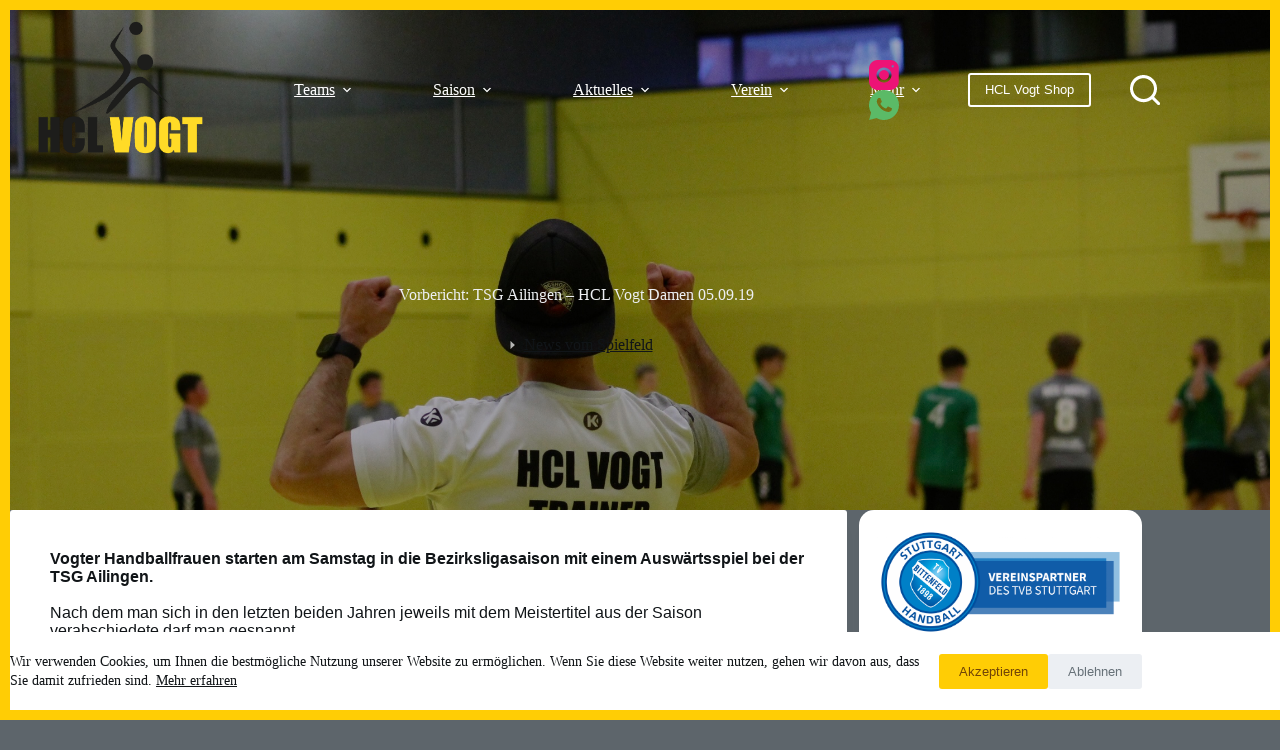

--- FILE ---
content_type: text/html; charset=UTF-8
request_url: https://hcl-vogt.de/2019/10/02/vorbericht-tsg-ailingen-hcl-vogt-damen-05-09-19/
body_size: 19563
content:
<!doctype html>
<html lang="de">
<head>
	
	<meta charset="UTF-8">
	<meta name="viewport" content="width=device-width, initial-scale=1, maximum-scale=5, viewport-fit=cover">
	<link rel="profile" href="https://gmpg.org/xfn/11">

	<title>Vorbericht: TSG Ailingen &#8211; HCL Vogt Damen 05.09.19 &#8211; HCL Vogt</title>
<meta name='robots' content='max-image-preview:large' />
<link rel='dns-prefetch' href='//cdnjs.cloudflare.com' />
<link rel="alternate" type="application/rss+xml" title="HCL Vogt &raquo; Feed" href="https://hcl-vogt.de/feed/" />
<link rel="alternate" type="application/rss+xml" title="HCL Vogt &raquo; Kommentar-Feed" href="https://hcl-vogt.de/comments/feed/" />
<link rel="alternate" title="oEmbed (JSON)" type="application/json+oembed" href="https://hcl-vogt.de/wp-json/oembed/1.0/embed?url=https%3A%2F%2Fhcl-vogt.de%2F2019%2F10%2F02%2Fvorbericht-tsg-ailingen-hcl-vogt-damen-05-09-19%2F" />
<link rel="alternate" title="oEmbed (XML)" type="text/xml+oembed" href="https://hcl-vogt.de/wp-json/oembed/1.0/embed?url=https%3A%2F%2Fhcl-vogt.de%2F2019%2F10%2F02%2Fvorbericht-tsg-ailingen-hcl-vogt-damen-05-09-19%2F&#038;format=xml" />
<style id='wp-img-auto-sizes-contain-inline-css'>
img:is([sizes=auto i],[sizes^="auto," i]){contain-intrinsic-size:3000px 1500px}
/*# sourceURL=wp-img-auto-sizes-contain-inline-css */
</style>
<link rel='stylesheet' id='dashicons-css' href='https://hcl-vogt.de/wp-includes/css/dashicons.min.css?ver=6.9' media='all' />
<link rel='stylesheet' id='post-views-counter-frontend-css' href='https://hcl-vogt.de/wp-content/plugins/post-views-counter/css/frontend.css?ver=1.7.0' media='all' />
<link rel='stylesheet' id='wp-block-library-css' href='https://hcl-vogt.de/wp-includes/css/dist/block-library/style.min.css?ver=6.9' media='all' />
<link rel='stylesheet' id='wp-components-css' href='https://hcl-vogt.de/wp-includes/css/dist/components/style.min.css?ver=6.9' media='all' />
<link rel='stylesheet' id='wp-preferences-css' href='https://hcl-vogt.de/wp-includes/css/dist/preferences/style.min.css?ver=6.9' media='all' />
<link rel='stylesheet' id='wp-block-editor-css' href='https://hcl-vogt.de/wp-includes/css/dist/block-editor/style.min.css?ver=6.9' media='all' />
<link rel='stylesheet' id='popup-maker-block-library-style-css' href='https://hcl-vogt.de/wp-content/plugins/popup-maker/dist/packages/block-library-style.css?ver=dbea705cfafe089d65f1' media='all' />
<style id='ablocks-modal-style-inline-css'>
.ablocks-modal-trigger-wrap .ablocks-modal-button{background-color:#1759d2;border:1px solid #1759d2;border-radius:5px;color:#fff;cursor:pointer;display:inline-flex;font-size:16px;padding:5px 15px;transition:.5s}.ablocks-modal-trigger-wrap .ablocks-modal-button:hover{background-color:#06307e;border-color:#06307e}.ablocks-block-modal---panel-wrap{background:rgba(0,0,0,.7);bottom:0;left:0;opacity:0;position:fixed;right:0;top:0;transition:opacity .5s,visibility .3s;visibility:hidden;z-index:99999}.ablocks-block--modal.ablocks-block-modal-position--left
	.ablocks-block-modal---panel-wrap
	.ablocks-modal-popup-content-wrap,.ablocks-block--modal.ablocks-block-modal-position--right
	.ablocks-block-modal---panel-wrap
	.ablocks-modal-popup-content-wrap,.ablocks-block--modal.ablocks-block-modal-position--top
	.ablocks-block-modal---panel-wrap
	.ablocks-modal-popup-content-wrap{min-height:100%;top:0;transform:none;width:400px}.ablocks-block--modal.ablocks-block-modal-position--left
	.ablocks-block-modal---panel-wrap
	.ablocks-modal-popup-content-wrap{left:-100%}.ablocks-block--modal.ablocks-block-modal-panel-visibility--open.ablocks-block-modal-position--left
	.ablocks-block-modal---panel-wrap
	.ablocks-modal-popup-content-wrap{left:0}.ablocks-block--modal.ablocks-block-modal-position--right
	.ablocks-block-modal---panel-wrap
	.ablocks-modal-popup-content-wrap{right:-100%}.ablocks-block--modal.ablocks-block-modal-panel-visibility--open.ablocks-block-modal-position--right
	.ablocks-block-modal---panel-wrap
	.ablocks-modal-popup-content-wrap{right:0}.ablocks-block--modal.ablocks-block-modal-position--right
	.ablocks-block-modal---panel-wrap
	.ablocks-modal-popup-content-wrap,.ablocks-block--modal.ablocks-block-modal-position--top
	.ablocks-block-modal---panel-wrap
	.ablocks-modal-popup-content-wrap{left:unset}.ablocks-block--modal.ablocks-block-modal-position--right
	.ablocks-block-modal---panel-wrap
	.ablocks-modal-popup-close,.ablocks-block--modal.ablocks-block-modal-position--top
	.ablocks-block-modal---panel-wrap
	.ablocks-modal-popup-close{left:-5px;transform:translateX(-100%)}.ablocks-block--modal.ablocks-block-modal-position--top
	.ablocks-block-modal---panel-wrap
	.ablocks-modal-popup-content-wrap{right:0;top:-100%}.ablocks-block--modal.ablocks-block-modal-panel-visibility--open.ablocks-block-modal-position--top
	.ablocks-block-modal---panel-wrap
	.ablocks-modal-popup-content-wrap{top:0}.ablocks-block--modal.ablocks-block-modal-position--block
	.ablocks-block-modal---panel-wrap{position:absolute;top:100%;width:600px;z-index:999999}.ablocks-block--modal.ablocks-block-modal-position--block
	.ablocks-block-modal---panel-wrap
	.ablocks-modal-popup-content-wrap{display:none;left:0;transform:none}.ablocks-block--modal.ablocks-block-modal-panel-visibility--open.ablocks-block-modal-position--block
	.ablocks-block-modal---panel-wrap
	.ablocks-modal-popup-content-wrap{display:block}.ablocks-block--modal.ablocks-block-modal-position--block
	.ablocks-block-modal---panel-wrap
	.ablocks-modal-popup-close{left:calc(100% + 5px);transform:none}.ablocks-block--modal.ablocks-block-modal-panel-direction--right.ablocks-block-modal-position--block
	.ablocks-block-modal---panel-wrap
	.ablocks-modal-popup-close{left:unset;right:calc(100% + 5px)}.ablocks-block--modal.ablocks-block-modal-panel-direction--left.ablocks-block-modal-position--block
	.ablocks-block-modal---panel-wrap{left:unset;right:100%}.ablocks-block--modal.ablocks-block-modal-panel-direction--right.ablocks-block-modal-position--block
	.ablocks-block-modal---panel-wrap{left:100%}.ablocks-block--modal.ablocks-block-modal-panel-direction--top.ablocks-block-modal-position--block
	.ablocks-block-modal---panel-wrap,.ablocks-block--modal.ablocks-block-modal-panel-direction--top.ablocks-block-modal-position--block
	.ablocks-block-modal---panel-wrap
	.ablocks-modal-popup-content-wrap{bottom:100%;top:unset}.ablocks-block--modal.ablocks-block-modal-panel-direction--bottom.ablocks-block-modal-position--block
	.ablocks-block-modal---panel-wrap
	.ablocks-modal-popup-content-wrap{bottom:unset;top:100%}.ablocks-block--modal.ablocks-block-modal-position--popup.ablocks-block-modal-panel-popup-on-top
	.ablocks-block-modal---panel-wrap
	.ablocks-modal-popup-content-wrap{top:0;transform:translate(-50%)}.ablocks-modal-trigger-wrap{cursor:pointer}.ablocks-block--modal.ablocks-block-modal-panel-visibility--open
	.ablocks-block-modal---panel-wrap{opacity:1;visibility:visible}.ablocks-block-modal---panel-wrap .ablocks-modal-popup-content-wrap{background-color:#fff;border:1px solid #ddd;box-sizing:border-box;display:flex;left:50%;max-width:92vw;min-height:400px;padding:40px 20px 20px;position:absolute;top:50%;transform:translate(-50%,-50%);transition:1s;width:600px}.ablocks-block-modal---panel-wrap .ablocks-modal-popup--content{overflow:hidden;width:100%}.ablocks-block-modal---panel-wrap .ablocks-modal-popup-close{align-items:center;background-color:#fff;border:1px solid #eee;border-radius:50%;cursor:pointer;display:flex;height:25px;justify-content:center;position:absolute;right:12px;top:12px;width:25px}.ablocks-block-modal---panel-wrap .ablocks-modal-popup-close svg{fill:#aaa;height:12px;width:12px}.ablocks-block--modal.ablocks-block-modal-position--block
	.ablocks-block--modal-panel{position:static}
/*# sourceURL=https://hcl-vogt.de/wp-content/plugins/ablocks/assets/build/blocks/modal/style.css */
</style>
<link rel='stylesheet' id='fontawesome-free-css' href='https://hcl-vogt.de/wp-content/plugins/getwid/vendors/fontawesome-free/css/all.min.css?ver=5.5.0' media='all' />
<link rel='stylesheet' id='slick-css' href='https://hcl-vogt.de/wp-content/plugins/getwid/vendors/slick/slick/slick.min.css?ver=1.9.0' media='all' />
<link rel='stylesheet' id='slick-theme-css' href='https://hcl-vogt.de/wp-content/plugins/getwid/vendors/slick/slick/slick-theme.min.css?ver=1.9.0' media='all' />
<link rel='stylesheet' id='mp-fancybox-css' href='https://hcl-vogt.de/wp-content/plugins/getwid/vendors/mp-fancybox/jquery.fancybox.min.css?ver=3.5.7-mp.1' media='all' />
<link rel='stylesheet' id='getwid-blocks-css' href='https://hcl-vogt.de/wp-content/plugins/getwid/assets/css/blocks.style.css?ver=2.1.3' media='all' />
<style id='getwid-blocks-inline-css'>
.wp-block-getwid-section .wp-block-getwid-section__wrapper .wp-block-getwid-section__inner-wrapper{max-width: 1500px;}
/*# sourceURL=getwid-blocks-inline-css */
</style>
<style id='global-styles-inline-css'>
:root{--wp--preset--aspect-ratio--square: 1;--wp--preset--aspect-ratio--4-3: 4/3;--wp--preset--aspect-ratio--3-4: 3/4;--wp--preset--aspect-ratio--3-2: 3/2;--wp--preset--aspect-ratio--2-3: 2/3;--wp--preset--aspect-ratio--16-9: 16/9;--wp--preset--aspect-ratio--9-16: 9/16;--wp--preset--color--black: #000000;--wp--preset--color--cyan-bluish-gray: #abb8c3;--wp--preset--color--white: #ffffff;--wp--preset--color--pale-pink: #f78da7;--wp--preset--color--vivid-red: #cf2e2e;--wp--preset--color--luminous-vivid-orange: #ff6900;--wp--preset--color--luminous-vivid-amber: #fcb900;--wp--preset--color--light-green-cyan: #7bdcb5;--wp--preset--color--vivid-green-cyan: #00d084;--wp--preset--color--pale-cyan-blue: #8ed1fc;--wp--preset--color--vivid-cyan-blue: #0693e3;--wp--preset--color--vivid-purple: #9b51e0;--wp--preset--color--palette-color-1: var(--theme-palette-color-1, #ffcd05);--wp--preset--color--palette-color-2: var(--theme-palette-color-2, #f7b500);--wp--preset--color--palette-color-3: var(--theme-palette-color-3, #687279);--wp--preset--color--palette-color-4: var(--theme-palette-color-4, #111518);--wp--preset--color--palette-color-5: var(--theme-palette-color-5, #edeff2);--wp--preset--color--palette-color-6: var(--theme-palette-color-6, #f9fafb);--wp--preset--color--palette-color-7: var(--theme-palette-color-7, #FDFDFD);--wp--preset--color--palette-color-8: var(--theme-palette-color-8, #ffffff);--wp--preset--gradient--vivid-cyan-blue-to-vivid-purple: linear-gradient(135deg,rgb(6,147,227) 0%,rgb(155,81,224) 100%);--wp--preset--gradient--light-green-cyan-to-vivid-green-cyan: linear-gradient(135deg,rgb(122,220,180) 0%,rgb(0,208,130) 100%);--wp--preset--gradient--luminous-vivid-amber-to-luminous-vivid-orange: linear-gradient(135deg,rgb(252,185,0) 0%,rgb(255,105,0) 100%);--wp--preset--gradient--luminous-vivid-orange-to-vivid-red: linear-gradient(135deg,rgb(255,105,0) 0%,rgb(207,46,46) 100%);--wp--preset--gradient--very-light-gray-to-cyan-bluish-gray: linear-gradient(135deg,rgb(238,238,238) 0%,rgb(169,184,195) 100%);--wp--preset--gradient--cool-to-warm-spectrum: linear-gradient(135deg,rgb(74,234,220) 0%,rgb(151,120,209) 20%,rgb(207,42,186) 40%,rgb(238,44,130) 60%,rgb(251,105,98) 80%,rgb(254,248,76) 100%);--wp--preset--gradient--blush-light-purple: linear-gradient(135deg,rgb(255,206,236) 0%,rgb(152,150,240) 100%);--wp--preset--gradient--blush-bordeaux: linear-gradient(135deg,rgb(254,205,165) 0%,rgb(254,45,45) 50%,rgb(107,0,62) 100%);--wp--preset--gradient--luminous-dusk: linear-gradient(135deg,rgb(255,203,112) 0%,rgb(199,81,192) 50%,rgb(65,88,208) 100%);--wp--preset--gradient--pale-ocean: linear-gradient(135deg,rgb(255,245,203) 0%,rgb(182,227,212) 50%,rgb(51,167,181) 100%);--wp--preset--gradient--electric-grass: linear-gradient(135deg,rgb(202,248,128) 0%,rgb(113,206,126) 100%);--wp--preset--gradient--midnight: linear-gradient(135deg,rgb(2,3,129) 0%,rgb(40,116,252) 100%);--wp--preset--gradient--juicy-peach: linear-gradient(to right, #ffecd2 0%, #fcb69f 100%);--wp--preset--gradient--young-passion: linear-gradient(to right, #ff8177 0%, #ff867a 0%, #ff8c7f 21%, #f99185 52%, #cf556c 78%, #b12a5b 100%);--wp--preset--gradient--true-sunset: linear-gradient(to right, #fa709a 0%, #fee140 100%);--wp--preset--gradient--morpheus-den: linear-gradient(to top, #30cfd0 0%, #330867 100%);--wp--preset--gradient--plum-plate: linear-gradient(135deg, #667eea 0%, #764ba2 100%);--wp--preset--gradient--aqua-splash: linear-gradient(15deg, #13547a 0%, #80d0c7 100%);--wp--preset--gradient--love-kiss: linear-gradient(to top, #ff0844 0%, #ffb199 100%);--wp--preset--gradient--new-retrowave: linear-gradient(to top, #3b41c5 0%, #a981bb 49%, #ffc8a9 100%);--wp--preset--gradient--plum-bath: linear-gradient(to top, #cc208e 0%, #6713d2 100%);--wp--preset--gradient--high-flight: linear-gradient(to right, #0acffe 0%, #495aff 100%);--wp--preset--gradient--teen-party: linear-gradient(-225deg, #FF057C 0%, #8D0B93 50%, #321575 100%);--wp--preset--gradient--fabled-sunset: linear-gradient(-225deg, #231557 0%, #44107A 29%, #FF1361 67%, #FFF800 100%);--wp--preset--gradient--arielle-smile: radial-gradient(circle 248px at center, #16d9e3 0%, #30c7ec 47%, #46aef7 100%);--wp--preset--gradient--itmeo-branding: linear-gradient(180deg, #2af598 0%, #009efd 100%);--wp--preset--gradient--deep-blue: linear-gradient(to right, #6a11cb 0%, #2575fc 100%);--wp--preset--gradient--strong-bliss: linear-gradient(to right, #f78ca0 0%, #f9748f 19%, #fd868c 60%, #fe9a8b 100%);--wp--preset--gradient--sweet-period: linear-gradient(to top, #3f51b1 0%, #5a55ae 13%, #7b5fac 25%, #8f6aae 38%, #a86aa4 50%, #cc6b8e 62%, #f18271 75%, #f3a469 87%, #f7c978 100%);--wp--preset--gradient--purple-division: linear-gradient(to top, #7028e4 0%, #e5b2ca 100%);--wp--preset--gradient--cold-evening: linear-gradient(to top, #0c3483 0%, #a2b6df 100%, #6b8cce 100%, #a2b6df 100%);--wp--preset--gradient--mountain-rock: linear-gradient(to right, #868f96 0%, #596164 100%);--wp--preset--gradient--desert-hump: linear-gradient(to top, #c79081 0%, #dfa579 100%);--wp--preset--gradient--ethernal-constance: linear-gradient(to top, #09203f 0%, #537895 100%);--wp--preset--gradient--happy-memories: linear-gradient(-60deg, #ff5858 0%, #f09819 100%);--wp--preset--gradient--grown-early: linear-gradient(to top, #0ba360 0%, #3cba92 100%);--wp--preset--gradient--morning-salad: linear-gradient(-225deg, #B7F8DB 0%, #50A7C2 100%);--wp--preset--gradient--night-call: linear-gradient(-225deg, #AC32E4 0%, #7918F2 48%, #4801FF 100%);--wp--preset--gradient--mind-crawl: linear-gradient(-225deg, #473B7B 0%, #3584A7 51%, #30D2BE 100%);--wp--preset--gradient--angel-care: linear-gradient(-225deg, #FFE29F 0%, #FFA99F 48%, #FF719A 100%);--wp--preset--gradient--juicy-cake: linear-gradient(to top, #e14fad 0%, #f9d423 100%);--wp--preset--gradient--rich-metal: linear-gradient(to right, #d7d2cc 0%, #304352 100%);--wp--preset--gradient--mole-hall: linear-gradient(-20deg, #616161 0%, #9bc5c3 100%);--wp--preset--gradient--cloudy-knoxville: linear-gradient(120deg, #fdfbfb 0%, #ebedee 100%);--wp--preset--gradient--soft-grass: linear-gradient(to top, #c1dfc4 0%, #deecdd 100%);--wp--preset--gradient--saint-petersburg: linear-gradient(135deg, #f5f7fa 0%, #c3cfe2 100%);--wp--preset--gradient--everlasting-sky: linear-gradient(135deg, #fdfcfb 0%, #e2d1c3 100%);--wp--preset--gradient--kind-steel: linear-gradient(-20deg, #e9defa 0%, #fbfcdb 100%);--wp--preset--gradient--over-sun: linear-gradient(60deg, #abecd6 0%, #fbed96 100%);--wp--preset--gradient--premium-white: linear-gradient(to top, #d5d4d0 0%, #d5d4d0 1%, #eeeeec 31%, #efeeec 75%, #e9e9e7 100%);--wp--preset--gradient--clean-mirror: linear-gradient(45deg, #93a5cf 0%, #e4efe9 100%);--wp--preset--gradient--wild-apple: linear-gradient(to top, #d299c2 0%, #fef9d7 100%);--wp--preset--gradient--snow-again: linear-gradient(to top, #e6e9f0 0%, #eef1f5 100%);--wp--preset--gradient--confident-cloud: linear-gradient(to top, #dad4ec 0%, #dad4ec 1%, #f3e7e9 100%);--wp--preset--gradient--glass-water: linear-gradient(to top, #dfe9f3 0%, white 100%);--wp--preset--gradient--perfect-white: linear-gradient(-225deg, #E3FDF5 0%, #FFE6FA 100%);--wp--preset--font-size--small: 13px;--wp--preset--font-size--medium: 20px;--wp--preset--font-size--large: clamp(22px, 1.375rem + ((1vw - 3.2px) * 0.625), 30px);--wp--preset--font-size--x-large: clamp(30px, 1.875rem + ((1vw - 3.2px) * 1.563), 50px);--wp--preset--font-size--xx-large: clamp(45px, 2.813rem + ((1vw - 3.2px) * 2.734), 80px);--wp--preset--spacing--20: 0.44rem;--wp--preset--spacing--30: 0.67rem;--wp--preset--spacing--40: 1rem;--wp--preset--spacing--50: 1.5rem;--wp--preset--spacing--60: 2.25rem;--wp--preset--spacing--70: 3.38rem;--wp--preset--spacing--80: 5.06rem;--wp--preset--shadow--natural: 6px 6px 9px rgba(0, 0, 0, 0.2);--wp--preset--shadow--deep: 12px 12px 50px rgba(0, 0, 0, 0.4);--wp--preset--shadow--sharp: 6px 6px 0px rgba(0, 0, 0, 0.2);--wp--preset--shadow--outlined: 6px 6px 0px -3px rgb(255, 255, 255), 6px 6px rgb(0, 0, 0);--wp--preset--shadow--crisp: 6px 6px 0px rgb(0, 0, 0);}:root { --wp--style--global--content-size: var(--theme-block-max-width);--wp--style--global--wide-size: var(--theme-block-wide-max-width); }:where(body) { margin: 0; }.wp-site-blocks > .alignleft { float: left; margin-right: 2em; }.wp-site-blocks > .alignright { float: right; margin-left: 2em; }.wp-site-blocks > .aligncenter { justify-content: center; margin-left: auto; margin-right: auto; }:where(.wp-site-blocks) > * { margin-block-start: var(--theme-content-spacing); margin-block-end: 0; }:where(.wp-site-blocks) > :first-child { margin-block-start: 0; }:where(.wp-site-blocks) > :last-child { margin-block-end: 0; }:root { --wp--style--block-gap: var(--theme-content-spacing); }:root :where(.is-layout-flow) > :first-child{margin-block-start: 0;}:root :where(.is-layout-flow) > :last-child{margin-block-end: 0;}:root :where(.is-layout-flow) > *{margin-block-start: var(--theme-content-spacing);margin-block-end: 0;}:root :where(.is-layout-constrained) > :first-child{margin-block-start: 0;}:root :where(.is-layout-constrained) > :last-child{margin-block-end: 0;}:root :where(.is-layout-constrained) > *{margin-block-start: var(--theme-content-spacing);margin-block-end: 0;}:root :where(.is-layout-flex){gap: var(--theme-content-spacing);}:root :where(.is-layout-grid){gap: var(--theme-content-spacing);}.is-layout-flow > .alignleft{float: left;margin-inline-start: 0;margin-inline-end: 2em;}.is-layout-flow > .alignright{float: right;margin-inline-start: 2em;margin-inline-end: 0;}.is-layout-flow > .aligncenter{margin-left: auto !important;margin-right: auto !important;}.is-layout-constrained > .alignleft{float: left;margin-inline-start: 0;margin-inline-end: 2em;}.is-layout-constrained > .alignright{float: right;margin-inline-start: 2em;margin-inline-end: 0;}.is-layout-constrained > .aligncenter{margin-left: auto !important;margin-right: auto !important;}.is-layout-constrained > :where(:not(.alignleft):not(.alignright):not(.alignfull)){max-width: var(--wp--style--global--content-size);margin-left: auto !important;margin-right: auto !important;}.is-layout-constrained > .alignwide{max-width: var(--wp--style--global--wide-size);}body .is-layout-flex{display: flex;}.is-layout-flex{flex-wrap: wrap;align-items: center;}.is-layout-flex > :is(*, div){margin: 0;}body .is-layout-grid{display: grid;}.is-layout-grid > :is(*, div){margin: 0;}body{padding-top: 0px;padding-right: 0px;padding-bottom: 0px;padding-left: 0px;}:root :where(.wp-element-button, .wp-block-button__link){font-style: inherit;font-weight: inherit;letter-spacing: inherit;text-transform: inherit;}.has-black-color{color: var(--wp--preset--color--black) !important;}.has-cyan-bluish-gray-color{color: var(--wp--preset--color--cyan-bluish-gray) !important;}.has-white-color{color: var(--wp--preset--color--white) !important;}.has-pale-pink-color{color: var(--wp--preset--color--pale-pink) !important;}.has-vivid-red-color{color: var(--wp--preset--color--vivid-red) !important;}.has-luminous-vivid-orange-color{color: var(--wp--preset--color--luminous-vivid-orange) !important;}.has-luminous-vivid-amber-color{color: var(--wp--preset--color--luminous-vivid-amber) !important;}.has-light-green-cyan-color{color: var(--wp--preset--color--light-green-cyan) !important;}.has-vivid-green-cyan-color{color: var(--wp--preset--color--vivid-green-cyan) !important;}.has-pale-cyan-blue-color{color: var(--wp--preset--color--pale-cyan-blue) !important;}.has-vivid-cyan-blue-color{color: var(--wp--preset--color--vivid-cyan-blue) !important;}.has-vivid-purple-color{color: var(--wp--preset--color--vivid-purple) !important;}.has-palette-color-1-color{color: var(--wp--preset--color--palette-color-1) !important;}.has-palette-color-2-color{color: var(--wp--preset--color--palette-color-2) !important;}.has-palette-color-3-color{color: var(--wp--preset--color--palette-color-3) !important;}.has-palette-color-4-color{color: var(--wp--preset--color--palette-color-4) !important;}.has-palette-color-5-color{color: var(--wp--preset--color--palette-color-5) !important;}.has-palette-color-6-color{color: var(--wp--preset--color--palette-color-6) !important;}.has-palette-color-7-color{color: var(--wp--preset--color--palette-color-7) !important;}.has-palette-color-8-color{color: var(--wp--preset--color--palette-color-8) !important;}.has-black-background-color{background-color: var(--wp--preset--color--black) !important;}.has-cyan-bluish-gray-background-color{background-color: var(--wp--preset--color--cyan-bluish-gray) !important;}.has-white-background-color{background-color: var(--wp--preset--color--white) !important;}.has-pale-pink-background-color{background-color: var(--wp--preset--color--pale-pink) !important;}.has-vivid-red-background-color{background-color: var(--wp--preset--color--vivid-red) !important;}.has-luminous-vivid-orange-background-color{background-color: var(--wp--preset--color--luminous-vivid-orange) !important;}.has-luminous-vivid-amber-background-color{background-color: var(--wp--preset--color--luminous-vivid-amber) !important;}.has-light-green-cyan-background-color{background-color: var(--wp--preset--color--light-green-cyan) !important;}.has-vivid-green-cyan-background-color{background-color: var(--wp--preset--color--vivid-green-cyan) !important;}.has-pale-cyan-blue-background-color{background-color: var(--wp--preset--color--pale-cyan-blue) !important;}.has-vivid-cyan-blue-background-color{background-color: var(--wp--preset--color--vivid-cyan-blue) !important;}.has-vivid-purple-background-color{background-color: var(--wp--preset--color--vivid-purple) !important;}.has-palette-color-1-background-color{background-color: var(--wp--preset--color--palette-color-1) !important;}.has-palette-color-2-background-color{background-color: var(--wp--preset--color--palette-color-2) !important;}.has-palette-color-3-background-color{background-color: var(--wp--preset--color--palette-color-3) !important;}.has-palette-color-4-background-color{background-color: var(--wp--preset--color--palette-color-4) !important;}.has-palette-color-5-background-color{background-color: var(--wp--preset--color--palette-color-5) !important;}.has-palette-color-6-background-color{background-color: var(--wp--preset--color--palette-color-6) !important;}.has-palette-color-7-background-color{background-color: var(--wp--preset--color--palette-color-7) !important;}.has-palette-color-8-background-color{background-color: var(--wp--preset--color--palette-color-8) !important;}.has-black-border-color{border-color: var(--wp--preset--color--black) !important;}.has-cyan-bluish-gray-border-color{border-color: var(--wp--preset--color--cyan-bluish-gray) !important;}.has-white-border-color{border-color: var(--wp--preset--color--white) !important;}.has-pale-pink-border-color{border-color: var(--wp--preset--color--pale-pink) !important;}.has-vivid-red-border-color{border-color: var(--wp--preset--color--vivid-red) !important;}.has-luminous-vivid-orange-border-color{border-color: var(--wp--preset--color--luminous-vivid-orange) !important;}.has-luminous-vivid-amber-border-color{border-color: var(--wp--preset--color--luminous-vivid-amber) !important;}.has-light-green-cyan-border-color{border-color: var(--wp--preset--color--light-green-cyan) !important;}.has-vivid-green-cyan-border-color{border-color: var(--wp--preset--color--vivid-green-cyan) !important;}.has-pale-cyan-blue-border-color{border-color: var(--wp--preset--color--pale-cyan-blue) !important;}.has-vivid-cyan-blue-border-color{border-color: var(--wp--preset--color--vivid-cyan-blue) !important;}.has-vivid-purple-border-color{border-color: var(--wp--preset--color--vivid-purple) !important;}.has-palette-color-1-border-color{border-color: var(--wp--preset--color--palette-color-1) !important;}.has-palette-color-2-border-color{border-color: var(--wp--preset--color--palette-color-2) !important;}.has-palette-color-3-border-color{border-color: var(--wp--preset--color--palette-color-3) !important;}.has-palette-color-4-border-color{border-color: var(--wp--preset--color--palette-color-4) !important;}.has-palette-color-5-border-color{border-color: var(--wp--preset--color--palette-color-5) !important;}.has-palette-color-6-border-color{border-color: var(--wp--preset--color--palette-color-6) !important;}.has-palette-color-7-border-color{border-color: var(--wp--preset--color--palette-color-7) !important;}.has-palette-color-8-border-color{border-color: var(--wp--preset--color--palette-color-8) !important;}.has-vivid-cyan-blue-to-vivid-purple-gradient-background{background: var(--wp--preset--gradient--vivid-cyan-blue-to-vivid-purple) !important;}.has-light-green-cyan-to-vivid-green-cyan-gradient-background{background: var(--wp--preset--gradient--light-green-cyan-to-vivid-green-cyan) !important;}.has-luminous-vivid-amber-to-luminous-vivid-orange-gradient-background{background: var(--wp--preset--gradient--luminous-vivid-amber-to-luminous-vivid-orange) !important;}.has-luminous-vivid-orange-to-vivid-red-gradient-background{background: var(--wp--preset--gradient--luminous-vivid-orange-to-vivid-red) !important;}.has-very-light-gray-to-cyan-bluish-gray-gradient-background{background: var(--wp--preset--gradient--very-light-gray-to-cyan-bluish-gray) !important;}.has-cool-to-warm-spectrum-gradient-background{background: var(--wp--preset--gradient--cool-to-warm-spectrum) !important;}.has-blush-light-purple-gradient-background{background: var(--wp--preset--gradient--blush-light-purple) !important;}.has-blush-bordeaux-gradient-background{background: var(--wp--preset--gradient--blush-bordeaux) !important;}.has-luminous-dusk-gradient-background{background: var(--wp--preset--gradient--luminous-dusk) !important;}.has-pale-ocean-gradient-background{background: var(--wp--preset--gradient--pale-ocean) !important;}.has-electric-grass-gradient-background{background: var(--wp--preset--gradient--electric-grass) !important;}.has-midnight-gradient-background{background: var(--wp--preset--gradient--midnight) !important;}.has-juicy-peach-gradient-background{background: var(--wp--preset--gradient--juicy-peach) !important;}.has-young-passion-gradient-background{background: var(--wp--preset--gradient--young-passion) !important;}.has-true-sunset-gradient-background{background: var(--wp--preset--gradient--true-sunset) !important;}.has-morpheus-den-gradient-background{background: var(--wp--preset--gradient--morpheus-den) !important;}.has-plum-plate-gradient-background{background: var(--wp--preset--gradient--plum-plate) !important;}.has-aqua-splash-gradient-background{background: var(--wp--preset--gradient--aqua-splash) !important;}.has-love-kiss-gradient-background{background: var(--wp--preset--gradient--love-kiss) !important;}.has-new-retrowave-gradient-background{background: var(--wp--preset--gradient--new-retrowave) !important;}.has-plum-bath-gradient-background{background: var(--wp--preset--gradient--plum-bath) !important;}.has-high-flight-gradient-background{background: var(--wp--preset--gradient--high-flight) !important;}.has-teen-party-gradient-background{background: var(--wp--preset--gradient--teen-party) !important;}.has-fabled-sunset-gradient-background{background: var(--wp--preset--gradient--fabled-sunset) !important;}.has-arielle-smile-gradient-background{background: var(--wp--preset--gradient--arielle-smile) !important;}.has-itmeo-branding-gradient-background{background: var(--wp--preset--gradient--itmeo-branding) !important;}.has-deep-blue-gradient-background{background: var(--wp--preset--gradient--deep-blue) !important;}.has-strong-bliss-gradient-background{background: var(--wp--preset--gradient--strong-bliss) !important;}.has-sweet-period-gradient-background{background: var(--wp--preset--gradient--sweet-period) !important;}.has-purple-division-gradient-background{background: var(--wp--preset--gradient--purple-division) !important;}.has-cold-evening-gradient-background{background: var(--wp--preset--gradient--cold-evening) !important;}.has-mountain-rock-gradient-background{background: var(--wp--preset--gradient--mountain-rock) !important;}.has-desert-hump-gradient-background{background: var(--wp--preset--gradient--desert-hump) !important;}.has-ethernal-constance-gradient-background{background: var(--wp--preset--gradient--ethernal-constance) !important;}.has-happy-memories-gradient-background{background: var(--wp--preset--gradient--happy-memories) !important;}.has-grown-early-gradient-background{background: var(--wp--preset--gradient--grown-early) !important;}.has-morning-salad-gradient-background{background: var(--wp--preset--gradient--morning-salad) !important;}.has-night-call-gradient-background{background: var(--wp--preset--gradient--night-call) !important;}.has-mind-crawl-gradient-background{background: var(--wp--preset--gradient--mind-crawl) !important;}.has-angel-care-gradient-background{background: var(--wp--preset--gradient--angel-care) !important;}.has-juicy-cake-gradient-background{background: var(--wp--preset--gradient--juicy-cake) !important;}.has-rich-metal-gradient-background{background: var(--wp--preset--gradient--rich-metal) !important;}.has-mole-hall-gradient-background{background: var(--wp--preset--gradient--mole-hall) !important;}.has-cloudy-knoxville-gradient-background{background: var(--wp--preset--gradient--cloudy-knoxville) !important;}.has-soft-grass-gradient-background{background: var(--wp--preset--gradient--soft-grass) !important;}.has-saint-petersburg-gradient-background{background: var(--wp--preset--gradient--saint-petersburg) !important;}.has-everlasting-sky-gradient-background{background: var(--wp--preset--gradient--everlasting-sky) !important;}.has-kind-steel-gradient-background{background: var(--wp--preset--gradient--kind-steel) !important;}.has-over-sun-gradient-background{background: var(--wp--preset--gradient--over-sun) !important;}.has-premium-white-gradient-background{background: var(--wp--preset--gradient--premium-white) !important;}.has-clean-mirror-gradient-background{background: var(--wp--preset--gradient--clean-mirror) !important;}.has-wild-apple-gradient-background{background: var(--wp--preset--gradient--wild-apple) !important;}.has-snow-again-gradient-background{background: var(--wp--preset--gradient--snow-again) !important;}.has-confident-cloud-gradient-background{background: var(--wp--preset--gradient--confident-cloud) !important;}.has-glass-water-gradient-background{background: var(--wp--preset--gradient--glass-water) !important;}.has-perfect-white-gradient-background{background: var(--wp--preset--gradient--perfect-white) !important;}.has-small-font-size{font-size: var(--wp--preset--font-size--small) !important;}.has-medium-font-size{font-size: var(--wp--preset--font-size--medium) !important;}.has-large-font-size{font-size: var(--wp--preset--font-size--large) !important;}.has-x-large-font-size{font-size: var(--wp--preset--font-size--x-large) !important;}.has-xx-large-font-size{font-size: var(--wp--preset--font-size--xx-large) !important;}
:root :where(.wp-block-pullquote){font-size: clamp(0.984em, 0.984rem + ((1vw - 0.2em) * 0.645), 1.5em);line-height: 1.6;}
/*# sourceURL=global-styles-inline-css */
</style>
<link rel='stylesheet' id='pdf-gallery-style-css' href='https://hcl-vogt.de/wp-content/plugins/pdf-gallery-viewer/assets/css/pdf-gallery-viewer.css?ver=1767340582' media='all' />
<link rel='stylesheet' id='swiper-css-css' href='https://hcl-vogt.de/wp-content/plugins/pdf-gallery-viewer/assets/css/swiper-bundle.min.css?ver=11.0.0' media='all' />
<link rel='stylesheet' id='fontawesome-css' href='https://cdnjs.cloudflare.com/ajax/libs/font-awesome/6.5.0/css/all.min.css?ver=6.5.0' media='all' />
<link rel='stylesheet' id='usp_style-css' href='https://hcl-vogt.de/wp-content/plugins/user-submitted-posts/resources/usp.css?ver=20260113' media='all' />
<style id='ablocks-editor-global-styles-inline-css'>
:root, body .editor-styles-wrapper {
    --ablocks-container-padding: 10px;
    --ablocks-primary: #6EC1E4;
    --ablocks-secondary: #54595F;
    --ablocks-text: #7A7A7A;
    --ablocks-accent: #61CE70;
}
 
/*# sourceURL=ablocks-editor-global-styles-inline-css */
</style>
<link rel='stylesheet' id='parent-style-css' href='https://hcl-vogt.de/wp-content/themes/blocksy/style.css?ver=6.9' media='all' />
<link rel='stylesheet' id='ct-main-styles-css' href='https://hcl-vogt.de/wp-content/themes/blocksy/static/bundle/main.min.css?ver=2.1.23' media='all' />
<link rel='stylesheet' id='ct-page-title-styles-css' href='https://hcl-vogt.de/wp-content/themes/blocksy/static/bundle/page-title.min.css?ver=2.1.23' media='all' />
<link rel='stylesheet' id='ct-sidebar-styles-css' href='https://hcl-vogt.de/wp-content/themes/blocksy/static/bundle/sidebar.min.css?ver=2.1.23' media='all' />
<link rel='stylesheet' id='ct-author-box-styles-css' href='https://hcl-vogt.de/wp-content/themes/blocksy/static/bundle/author-box.min.css?ver=2.1.23' media='all' />
<link rel='stylesheet' id='ct-getwid-styles-css' href='https://hcl-vogt.de/wp-content/themes/blocksy/static/bundle/getwid.min.css?ver=2.1.23' media='all' />
<link rel='stylesheet' id='ct-stackable-styles-css' href='https://hcl-vogt.de/wp-content/themes/blocksy/static/bundle/stackable.min.css?ver=2.1.23' media='all' />
<link rel='stylesheet' id='cryout-serious-slider-style-css' href='https://hcl-vogt.de/wp-content/plugins/cryout-serious-slider/resources/style.css?ver=1.2.7' media='all' />
<script src="https://hcl-vogt.de/wp-includes/js/jquery/jquery.min.js?ver=3.7.1" id="jquery-core-js"></script>
<script src="https://hcl-vogt.de/wp-includes/js/jquery/jquery-migrate.min.js?ver=3.4.1" id="jquery-migrate-js"></script>
<script src="https://hcl-vogt.de/wp-content/plugins/user-submitted-posts/resources/jquery.cookie.js?ver=20260113" id="usp_cookie-js"></script>
<script src="https://hcl-vogt.de/wp-content/plugins/user-submitted-posts/resources/jquery.parsley.min.js?ver=20260113" id="usp_parsley-js"></script>
<script id="usp_core-js-before">
var usp_custom_field = "usp_custom_field"; var usp_custom_field_2 = "usp_custom_field_2"; var usp_custom_checkbox = "usp_custom_checkbox"; var usp_case_sensitivity = "false"; var usp_min_images = 0; var usp_max_images = 3; var usp_parsley_error = "Falsche Antwort."; var usp_multiple_cats = 0; var usp_existing_tags = 0; var usp_recaptcha_disp = "hide"; var usp_recaptcha_vers = "2"; var usp_recaptcha_key = ""; var challenge_nonce = "68d14a44d4"; var ajax_url = "https:\/\/hcl-vogt.de\/wp-admin\/admin-ajax.php"; 
//# sourceURL=usp_core-js-before
</script>
<script src="https://hcl-vogt.de/wp-content/plugins/user-submitted-posts/resources/jquery.usp.core.js?ver=20260113" id="usp_core-js"></script>
<script src="https://hcl-vogt.de/wp-content/plugins/cryout-serious-slider/resources/jquery.mobile.custom.min.js?ver=1.2.7" id="cryout-serious-slider-jquerymobile-js"></script>
<script src="https://hcl-vogt.de/wp-content/plugins/cryout-serious-slider/resources/slider.js?ver=1.2.7" id="cryout-serious-slider-script-js"></script>
<link rel="https://api.w.org/" href="https://hcl-vogt.de/wp-json/" /><link rel="alternate" title="JSON" type="application/json" href="https://hcl-vogt.de/wp-json/wp/v2/posts/1495" /><link rel="EditURI" type="application/rsd+xml" title="RSD" href="https://hcl-vogt.de/xmlrpc.php?rsd" />
<meta name="generator" content="WordPress 6.9" />
<link rel="canonical" href="https://hcl-vogt.de/2019/10/02/vorbericht-tsg-ailingen-hcl-vogt-damen-05-09-19/" />
<link rel='shortlink' href='https://hcl-vogt.de/?p=1495' />
<meta name="cdp-version" content="1.5.0" /><noscript><link rel='stylesheet' href='https://hcl-vogt.de/wp-content/themes/blocksy/static/bundle/no-scripts.min.css' type='text/css'></noscript>
<style id="ct-main-styles-inline-css">[data-header*="type-1"] .ct-header [data-row*="bottom"] {--height:80px;background-color:var(--theme-palette-color-8);background-image:none;--theme-border-top:none;--theme-border-bottom:none;--theme-box-shadow:none;} [data-header*="type-1"] .ct-header [data-row*="bottom"] > div {--theme-border-top:none;--theme-border-bottom:none;} [data-header*="type-1"] .ct-header [data-transparent-row="yes"][data-row*="bottom"] {background-color:rgba(255,255,255,0);background-image:none;--theme-border-top:none;--theme-border-bottom:none;--theme-box-shadow:none;} [data-header*="type-1"] .ct-header [data-transparent-row="yes"][data-row*="bottom"] > div {--theme-border-top:none;--theme-border-bottom:none;} [data-header*="type-1"] .ct-header [data-sticky*="yes"] [data-row*="bottom"] {background-color:var(--theme-palette-color-8);background-image:none;--theme-border-top:none;--theme-border-bottom:none;--theme-box-shadow:none;} [data-header*="type-1"] .ct-header [data-sticky*="yes"] [data-row*="bottom"] > div {--theme-border-top:none;--theme-border-bottom:none;} [data-header*="type-1"] .ct-header [data-id="button"] .ct-button-ghost {--theme-button-text-initial-color:var(--theme-button-background-initial-color);--theme-button-text-hover-color:#ffffff;} [data-header*="type-1"] .ct-header [data-id="button"] .ct-button-secondary-text {--theme-button-font-size:12px;} [data-header*="type-1"] .ct-header [data-id="button"] {--theme-button-background-initial-color:var(--theme-palette-color-4);--margin:0px 0px 0px 30px !important;} [data-header*="type-1"] .ct-header [data-transparent-row="yes"] [data-id="button"] .ct-button-ghost {--theme-button-text-initial-color:var(--theme-palette-color-8);} [data-header*="type-1"] .ct-header [data-transparent-row="yes"] [data-id="button"] {--theme-button-background-initial-color:var(--theme-palette-color-8);} [data-header*="type-1"] .ct-header [data-id="logo"] .site-logo-container {--logo-max-height:150px;} [data-header*="type-1"] .ct-header [data-id="logo"] .site-title {--theme-font-weight:700;--theme-font-size:25px;--theme-line-height:1.5;--theme-link-initial-color:var(--theme-palette-color-4);} [data-header*="type-1"] .ct-header [data-id="logo"] {--margin:5% 0% 0% 0% !important;--horizontal-alignment:center;} [data-header*="type-1"] .ct-header [data-id="menu"] {--menu-items-spacing:50px;--menu-items-gap:0px;--menu-indicator-hover-color:var(--theme-palette-color-1);--menu-indicator-active-color:var(--theme-palette-color-1);} [data-header*="type-1"] .ct-header [data-id="menu"] > ul > li > a {--menu-item-height:100%;--theme-font-weight:600;--theme-text-transform:none;--theme-font-size:20px;--theme-line-height:1.3;--theme-link-initial-color:var(--theme-palette-color-4);--theme-link-hover-color:#3d4448;} [data-header*="type-1"] .ct-header [data-id="menu"] .sub-menu .ct-menu-link {--theme-link-initial-color:#ffffff;--theme-font-weight:500;--theme-font-size:12px;} [data-header*="type-1"] .ct-header [data-id="menu"] .sub-menu {--dropdown-top-offset:18px;--dropdown-width:200px;--dropdown-divider:1px dashed rgba(255, 255, 255, 0.1);--theme-box-shadow:0px 10px 20px rgba(41, 51, 61, 0.1);--theme-border-radius:20px;} [data-header*="type-1"] .ct-header [data-transparent-row="yes"] [data-id="menu"] > ul > li > a {--theme-link-initial-color:var(--theme-palette-color-8);--theme-link-hover-color:var(--theme-palette-color-3);--theme-link-active-color:#fefeff;} [data-header*="type-1"] .ct-header [data-sticky*="yes"] [data-id="menu"] .sub-menu {--sticky-state-dropdown-top-offset:0px;} [data-header*="type-1"] .ct-header [data-row*="middle"] {--height:120px;background-color:rgba(16, 20, 23, 0);background-image:none;--theme-border-top:none;--theme-border-bottom:none;--theme-box-shadow:0px 10px 20px rgba(43, 61, 79, 0.05);} [data-header*="type-1"] .ct-header [data-row*="middle"] > div {--theme-border-top:none;--theme-border-bottom:none;} [data-header*="type-1"] .ct-header [data-transparent-row="yes"][data-row*="middle"] {background-color:rgba(255,255,255,0);background-image:none;--theme-border-top:none;--theme-border-bottom:none;--theme-box-shadow:none;} [data-header*="type-1"] .ct-header [data-transparent-row="yes"][data-row*="middle"] > div {--theme-border-top:none;--theme-border-bottom:none;} [data-header*="type-1"] .ct-header [data-sticky*="yes"] [data-row*="middle"] {background-color:var(--theme-palette-color-8);background-image:none;--theme-border-top:none;--theme-border-bottom:none;--theme-box-shadow:0px 10px 20px rgba(43, 61, 79, 0.05);} [data-header*="type-1"] {--sticky-shrink:70;--header-height:120px;--header-sticky-height:120px;} [data-header*="type-1"] .ct-header [data-sticky*="yes"] [data-row*="middle"] > div {--theme-border-top:none;--theme-border-bottom:none;} [data-header*="type-1"] [data-id="mobile-menu"] {--theme-font-weight:700;--theme-font-size:30px;--theme-link-initial-color:#ffffff;--mobile-menu-divider:none;} [data-header*="type-1"] #offcanvas {background-color:rgba(18, 21, 25, 0.98);--panel-content-height:100%;--horizontal-alignment:center;--text-horizontal-alignment:center;} [data-header*="type-1"] [data-id="search"] {--theme-icon-size:30px;--theme-icon-color:var(--theme-palette-color-4);--theme-icon-hover-color:#3d4448;--margin:0% 5% 0% 4% !important;} [data-header*="type-1"] [data-transparent-row="yes"] [data-id="search"] {--theme-icon-color:#ffffff;--theme-icon-hover-color:var(--theme-palette-color-3);} [data-header*="type-1"] #search-modal .ct-search-results {--theme-font-weight:500;--theme-font-size:14px;--theme-line-height:1.4;} [data-header*="type-1"] #search-modal .ct-search-form {--theme-link-initial-color:#ffffff;--theme-form-text-initial-color:#ffffff;--theme-form-text-focus-color:#ffffff;--theme-form-field-border-initial-color:rgba(255, 255, 255, 0.2);--theme-button-text-initial-color:rgba(255, 255, 255, 0.7);--theme-button-text-hover-color:#ffffff;--theme-button-background-initial-color:var(--theme-palette-color-1);--theme-button-background-hover-color:var(--theme-palette-color-1);} [data-header*="type-1"] #search-modal .ct-toggle-close {--theme-icon-size:14px;} [data-header*="type-1"] #search-modal {background-color:rgba(18, 21, 25, 0.98);} [data-header*="type-1"] [data-id="socials"].ct-header-socials {--theme-icon-size:30px;--items-spacing:20px;--margin:0px 20px !important;} [data-header*="type-1"] [data-id="socials"].ct-header-socials [data-color="custom"] {--theme-icon-color:var(--color);--background-color:rgba(218, 222, 228, 0.3);--background-hover-color:var(--theme-palette-color-1);} [data-header*="type-1"] [data-transparent-row="yes"] [data-id="socials"].ct-header-socials [data-color="custom"] {--theme-icon-color:var(--theme-palette-color-8);} [data-header*="type-1"] [data-id="trigger"] {--theme-icon-size:18px;--theme-icon-color:var(--color);--secondColor:#eeeeee;--secondColorHover:#eeeeee;--toggle-button-radius:3px;} [data-header*="type-1"] [data-id="trigger"]:not([data-design="simple"]) {--toggle-button-padding:10px;} [data-header*="type-1"] [data-transparent-row="yes"] [data-id="trigger"] {--theme-icon-color:var(--theme-palette-color-5);} [data-header*="type-1"] .ct-header {background-image:none;} [data-header*="type-1"] [data-transparent] {background-image:none;} [data-header*="type-1"] [data-sticky*="yes"] {background-image:none;} [data-footer*="type-1"] .ct-footer [data-row*="bottom"] > div {--container-spacing:25px;--theme-border:none;--theme-border-top:1px solid #20282e;--theme-border-bottom:none;--grid-template-columns:initial;} [data-footer*="type-1"] .ct-footer [data-row*="bottom"] .widget-title {--theme-font-size:16px;} [data-footer*="type-1"] .ct-footer [data-row*="bottom"] {--theme-border-top:none;--theme-border-bottom:none;background-color:rgba(240, 241, 245, 0);} [data-footer*="type-1"] [data-id="copyright"] {--theme-font-weight:700;--theme-font-size:12px;--theme-line-height:1.3;--theme-text-color:var(--theme-palette-color-3);} [data-footer*="type-1"] [data-column="copyright"] {--horizontal-alignment:center;--vertical-alignment:center;} [data-footer*="type-1"] .ct-footer [data-column="menu"] {--horizontal-alignment:center;--vertical-alignment:center;} [data-footer*="type-1"] .ct-footer [data-id="menu"] ul {--theme-font-weight:700;--theme-text-transform:uppercase;--theme-font-size:12px;--theme-line-height:1.3;} [data-footer*="type-1"] .ct-footer [data-id="menu"] > ul > li > a {--theme-link-initial-color:var(--theme-palette-color-3);} [data-footer*="type-1"] .ct-footer [data-row*="middle"] > div {--container-spacing:24px;--columns-gap:149px;--vertical-alignment:center;--theme-border:none;--theme-border-top:none;--theme-border-bottom:none;--grid-template-columns:initial;} [data-footer*="type-1"] .ct-footer [data-row*="middle"] .widget-title {--theme-font-family:var(--theme-font-stack-default);--theme-font-weight:700;--theme-font-size:20px;--theme-heading-color:var(--theme-palette-color-5);} [data-footer*="type-1"] .ct-footer [data-row*="middle"] .ct-widget {--theme-text-color:#86919a;--theme-link-initial-color:#86919a;} [data-footer*="type-1"] .ct-footer [data-row*="middle"] {--theme-border-top:none;--theme-border-bottom:none;background-color:transparent;} [data-footer*="type-1"][data-footer*="reveal"] .ct-footer {--position:sticky;} [data-footer*="type-1"][data-footer*="reveal"] .site-main {--footer-box-shadow:0px 30px 50px rgba(0, 0, 0, 0.1);} [data-footer*="type-1"] .ct-footer {background-color:#111518;}:root {--theme-font-family:var(--theme-font-stack-default);--theme-font-weight:400;--theme-text-transform:none;--theme-text-decoration:none;--theme-font-size:16px;--theme-line-height:1.65;--theme-letter-spacing:0em;--theme-button-font-weight:400;--theme-button-font-size:15px;--has-classic-forms:var(--true);--has-modern-forms:var(--false);--theme-form-field-border-initial-color:var(--theme-border-color);--theme-form-field-border-focus-color:var(--theme-palette-color-1);--theme-form-selection-field-initial-color:var(--theme-border-color);--theme-form-selection-field-active-color:var(--theme-palette-color-1);--theme-palette-color-1:#ffcd05;--theme-palette-color-2:#f7b500;--theme-palette-color-3:#687279;--theme-palette-color-4:#111518;--theme-palette-color-5:#edeff2;--theme-palette-color-6:#f9fafb;--theme-palette-color-7:#FDFDFD;--theme-palette-color-8:#ffffff;--theme-text-color:var(--theme-palette-color-4);--theme-link-initial-color:var(--theme-palette-color-4);--theme-link-hover-color:var(--theme-palette-color-2);--theme-selection-text-color:#ffffff;--theme-selection-background-color:var(--theme-palette-color-1);--theme-border-color:var(--theme-palette-color-5);--theme-headings-color:var(--theme-palette-color-4);--theme-content-spacing:1.5em;--theme-button-min-height:40px;--theme-button-shadow:none;--theme-button-transform:none;--theme-button-text-initial-color:#714508;--theme-button-text-hover-color:#482c04;--theme-button-background-initial-color:var(--theme-palette-color-1);--theme-button-background-hover-color:var(--theme-palette-color-2);--theme-button-border:none;--theme-button-padding:5px 20px;--theme-normal-container-max-width:1500px;--theme-content-vertical-spacing:60px;--theme-container-edge-spacing:90vw;--theme-narrow-container-max-width:750px;--theme-wide-offset:130px;--theme-frame-size:10px;--theme-frame-color:var(--theme-palette-color-1);}h1 {--theme-font-weight:800;--theme-font-size:40px;--theme-line-height:1.5;}h2 {--theme-font-weight:700;--theme-font-size:35px;--theme-line-height:1.5;}h3 {--theme-font-weight:700;--theme-font-size:30px;--theme-line-height:1.5;}h4 {--theme-font-weight:700;--theme-font-size:25px;--theme-line-height:1.5;}h5 {--theme-font-weight:700;--theme-font-size:20px;--theme-line-height:1.5;}h6 {--theme-font-weight:700;--theme-font-size:16px;--theme-line-height:1.5;}.wp-block-pullquote {--theme-font-family:Georgia;--theme-font-weight:600;--theme-font-size:25px;}pre, code, samp, kbd {--theme-font-family:monospace;--theme-font-weight:400;--theme-font-size:16px;}figcaption {--theme-font-size:14px;}.ct-sidebar .widget-title {--theme-font-size:20px;}.ct-breadcrumbs {--theme-font-weight:600;--theme-text-transform:uppercase;--theme-font-size:12px;}body {background-color:#5d656b;background-image:none;} [data-prefix="single_blog_post"] .entry-header .page-title {--theme-font-size:40px;--theme-line-height:1.3;--theme-heading-color:var(--theme-palette-color-5);} [data-prefix="single_blog_post"] .entry-header .entry-meta {--theme-font-weight:600;--theme-text-transform:uppercase;--theme-font-size:12px;--theme-line-height:1.3;--theme-text-color:rgba(255, 255, 255, 0.7);} [data-prefix="single_blog_post"] .entry-header .page-description {--theme-text-color:var(--theme-palette-color-5);} [data-prefix="single_blog_post"] .entry-header .ct-breadcrumbs {--theme-text-color:rgba(255, 255, 255, 0.7);} [data-prefix="single_blog_post"] .hero-section[data-type="type-2"] {--min-height:380px;background-position:0% 0%;background-size:cover;background-attachment:inherit;background-repeat:no-repeat;background-color:#0b0808;background-image:linear-gradient(rgba(0, 0, 0, 0.2), rgba(0, 0, 0, 0.2)), url(https://hcl-vogt.de/wp-content/uploads/2023/04/mA0.jpeg);--container-padding:50px 0;} [data-prefix="single_blog_post"] .hero-section[data-type="type-2"] > figure .ct-media-container:after {background-color:rgba(17, 21, 24, 0.76);} [data-prefix="single_blog_post"] .hero-section .page-title, [data-prefix="single_blog_post"] .hero-section .ct-author-name {--itemSpacing:30px;} [data-prefix="single_blog_post"] .hero-section .ct-breadcrumbs {--itemSpacing:30px;} [data-prefix="blog"] .entry-header .page-title {--theme-font-size:90px;--theme-line-height:1.3;--theme-heading-color:var(--theme-palette-color-5);} [data-prefix="blog"] .entry-header .entry-meta {--theme-font-weight:600;--theme-text-transform:uppercase;--theme-font-size:12px;--theme-line-height:1.3;} [data-prefix="blog"] .entry-header .page-description {--theme-text-color:var(--theme-palette-color-5);} [data-prefix="blog"] .entry-header .ct-breadcrumbs {--theme-text-color:rgba(255, 255, 255, 0.7);} [data-prefix="blog"] .hero-section[data-type="type-2"] {--min-height:1000px;background-color:rgba(247, 249, 250, 0);background-image:none;--container-padding:50px 0px;} [data-prefix="blog"] .hero-section[data-type="type-2"] > figure .ct-media-container:after {background-color:rgba(255, 205, 5, 0.14);} [data-prefix="categories"] .entry-header .page-title {--theme-font-size:30px;--theme-heading-color:var(--theme-palette-color-1);} [data-prefix="categories"] .entry-header .entry-meta {--theme-font-weight:600;--theme-text-transform:uppercase;--theme-font-size:12px;--theme-line-height:1.3;} [data-prefix="categories"] .hero-section[data-type="type-2"] {--min-height:850px;background-color:var(--theme-palette-color-6);background-image:none;--container-padding:50px 0px;} [data-prefix="search"] .entry-header .page-title {--theme-font-size:30px;} [data-prefix="search"] .entry-header .entry-meta {--theme-font-weight:600;--theme-text-transform:uppercase;--theme-font-size:12px;--theme-line-height:1.3;} [data-prefix="author"] .entry-header .page-title {--theme-font-size:30px;} [data-prefix="author"] .entry-header .entry-meta {--theme-font-weight:600;--theme-text-transform:uppercase;--theme-font-size:12px;--theme-line-height:1.3;} [data-prefix="author"] .hero-section[data-type="type-2"] {background-color:var(--theme-palette-color-6);background-image:none;--container-padding:50px 0px;} [data-prefix="single_page"] .entry-header .page-title {--theme-font-size:90px;--theme-line-height:1.3;--theme-heading-color:var(--theme-palette-color-5);} [data-prefix="single_page"] .entry-header .entry-meta {--theme-font-weight:600;--theme-text-transform:uppercase;--theme-font-size:12px;--theme-line-height:1.3;} [data-prefix="single_page"] .entry-header .page-description {--theme-text-color:var(--theme-palette-color-5);} [data-prefix="single_page"] .entry-header .ct-breadcrumbs {--theme-text-color:var(--theme-palette-color-5);} [data-prefix="single_page"] .hero-section[data-type="type-2"] {--min-height:216px;background-color:var(--theme-palette-color-3);background-image:none;--container-padding:200px 0;} [data-prefix="single_page"] .hero-section[data-type="type-2"] > figure .ct-media-container:after {background-color:rgba(17, 21, 24, 0.5);} [data-prefix="popup_theme_single"] .entry-header .page-title {--theme-font-size:30px;} [data-prefix="popup_theme_single"] .entry-header .entry-meta {--theme-font-weight:600;--theme-text-transform:uppercase;--theme-font-size:12px;--theme-line-height:1.3;} [data-prefix="popup_theme_archive"] .entry-header .page-title {--theme-font-size:30px;} [data-prefix="popup_theme_archive"] .entry-header .entry-meta {--theme-font-weight:600;--theme-text-transform:uppercase;--theme-font-size:12px;--theme-line-height:1.3;} [data-prefix="ablocks_tb_single"] .entry-header .page-title {--theme-font-size:30px;} [data-prefix="ablocks_tb_single"] .entry-header .entry-meta {--theme-font-weight:600;--theme-text-transform:uppercase;--theme-font-size:12px;--theme-line-height:1.3;} [data-prefix="ablocks_tb_archive"] .entry-header .page-title {--theme-font-size:30px;} [data-prefix="ablocks_tb_archive"] .entry-header .entry-meta {--theme-font-weight:600;--theme-text-transform:uppercase;--theme-font-size:12px;--theme-line-height:1.3;} [data-prefix="single_blog_post"] .ct-comments-container {--theme-narrow-container-max-width:500px;} [data-prefix="single_blog_post"] .ct-comments {--theme-text-color:var(--theme-palette-color-4);} [data-prefix="blog"] .entry-card .entry-title {--theme-font-size:20px;--theme-line-height:1.3;} [data-prefix="blog"] .entry-card .entry-meta {--theme-font-weight:600;--theme-text-transform:uppercase;--theme-font-size:12px;} [data-prefix="blog"] .entry-card {--card-inner-spacing:15px;background-color:var(--theme-palette-color-8);--theme-border-radius:15px;--theme-box-shadow:0px 12px 18px -6px rgba(34, 56, 101, 0.04);} [data-prefix="blog"] [data-archive="default"] .card-content .ct-media-container {--card-element-spacing:30px;} [data-prefix="blog"] [data-archive="default"] .card-content .entry-meta[data-id="PtuSEZ"] {--card-element-spacing:15px;} [data-prefix="blog"] .entries {--grid-columns-gap:15px;} [data-prefix="categories"] .entry-card .entry-title {--theme-font-size:20px;--theme-line-height:1.3;} [data-prefix="categories"] .entry-card .entry-meta {--theme-font-weight:600;--theme-text-transform:uppercase;--theme-font-size:12px;} [data-prefix="categories"] .entry-card {--card-inner-spacing:15px;background-color:var(--theme-palette-color-8);--theme-border-radius:15px;--theme-box-shadow:0px 12px 18px -6px rgba(34, 56, 101, 0.04);} [data-prefix="categories"] [data-archive="default"] .card-content .ct-media-container {--card-element-spacing:30px;} [data-prefix="categories"] [data-archive="default"] .card-content .entry-meta[data-id="lG58M7"] {--card-element-spacing:15px;} [data-prefix="categories"] .entries {--grid-columns-gap:15px;} [data-prefix="author"] .entries {--grid-template-columns:repeat(3, minmax(0, 1fr));} [data-prefix="author"] .entry-card .entry-title {--theme-font-size:20px;--theme-line-height:1.3;} [data-prefix="author"] .entry-card .entry-meta {--theme-font-weight:600;--theme-text-transform:uppercase;--theme-font-size:12px;} [data-prefix="author"] .entry-card {background-color:var(--theme-palette-color-8);--theme-box-shadow:0px 12px 18px -6px rgba(34, 56, 101, 0.04);} [data-prefix="search"] .entries {--grid-template-columns:repeat(3, minmax(0, 1fr));} [data-prefix="search"] .entry-card .entry-title {--theme-font-size:20px;--theme-line-height:1.3;} [data-prefix="search"] .entry-card .entry-meta {--theme-font-weight:600;--theme-text-transform:uppercase;--theme-font-size:12px;} [data-prefix="search"] .entry-card {background-color:var(--theme-palette-color-8);--theme-box-shadow:0px 12px 18px -6px rgba(34, 56, 101, 0.04);} [data-prefix="popup_theme_archive"] .entries {--grid-template-columns:repeat(3, minmax(0, 1fr));} [data-prefix="popup_theme_archive"] .entry-card .entry-title {--theme-font-size:20px;--theme-line-height:1.3;} [data-prefix="popup_theme_archive"] .entry-card .entry-meta {--theme-font-weight:600;--theme-text-transform:uppercase;--theme-font-size:12px;} [data-prefix="popup_theme_archive"] .entry-card {background-color:var(--theme-palette-color-8);--theme-box-shadow:0px 12px 18px -6px rgba(34, 56, 101, 0.04);} [data-prefix="ablocks_tb_archive"] .entries {--grid-template-columns:repeat(3, minmax(0, 1fr));} [data-prefix="ablocks_tb_archive"] .entry-card .entry-title {--theme-font-size:20px;--theme-line-height:1.3;} [data-prefix="ablocks_tb_archive"] .entry-card .entry-meta {--theme-font-weight:600;--theme-text-transform:uppercase;--theme-font-size:12px;} [data-prefix="ablocks_tb_archive"] .entry-card {background-color:var(--theme-palette-color-8);--theme-box-shadow:0px 12px 18px -6px rgba(34, 56, 101, 0.04);}form textarea {--theme-form-field-height:170px;} [data-sidebar] {--sidebar-width:25%;--sidebar-width-no-unit:25;--sidebar-gap:12px;--sidebar-offset:0px;}.ct-sidebar {--theme-link-initial-color:var(--theme-text-color);--sidebar-widgets-spacing:12px;} [data-sidebar] > aside {--sidebar-inner-spacing:10px;}aside[data-type="type-2"] {--theme-border:none;--theme-border-radius:15px;--theme-box-shadow:0px 12px 18px -6px rgba(34, 56, 101, 0.04);}.ct-back-to-top .ct-icon {--theme-icon-size:15px;}.ct-back-to-top {--back-top-bottom-offset:25px;--theme-icon-color:#714508;--theme-icon-hover-color:#ffffff;--top-button-background-color:var(--theme-palette-color-1);--top-button-background-hover-color:var(--theme-palette-color-4);} [data-prefix="single_blog_post"] .ct-related-posts .ct-module-title {--theme-heading-color:var(--theme-palette-color-8);} [data-prefix="single_blog_post"] .ct-related-posts-container {background-color:#171c20;} [data-prefix="single_blog_post"] .ct-related-posts .related-entry-title {--theme-font-size:16px;--theme-heading-color:var(--theme-palette-color-8);--card-element-spacing:5px;} [data-prefix="single_blog_post"] .ct-related-posts .entry-meta {--theme-font-size:14px;--theme-text-color:var(--theme-palette-color-3);} [data-prefix="single_blog_post"] .ct-related-posts {--grid-template-columns:repeat(3, minmax(0, 1fr));} [data-prefix="popup_theme_single"] [class*="ct-container"] > article[class*="post"] {--has-boxed:var(--false);--has-wide:var(--true);} [data-prefix="ablocks_tb_single"]> [class*="ct-container"] > article[class*="post"] {--has-boxed:var(--false);--has-wide:var(--true);} [data-prefix="single_blog_post"] [class*="ct-container"] > article[class*="post"] {--has-boxed:var(--true);--has-wide:var(--false);background-color:var(--has-background, var(--theme-palette-color-8));--theme-boxed-content-border-radius:3px;--theme-boxed-content-spacing:40px;--theme-boxed-content-box-shadow:0px 12px 18px -6px rgba(34, 56, 101, 0.04);} [data-prefix="single_page"] [class*="ct-container"] > article[class*="post"] {--has-boxed:var(--false);--has-wide:var(--true);}.cookie-notification {--backgroundColor:var(--theme-palette-color-8);--maxWidth:400px;}.cookie-notification .ct-cookies-decline-button {--theme-button-text-initial-color:var(--theme-palette-color-3);--theme-button-text-hover-color:var(--theme-palette-color-3);--theme-button-background-initial-color:rgba(224, 229, 235, 0.6);--theme-button-background-hover-color:rgba(224, 229, 235, 1);}[data-header*="type-1"] {--has-transparent-header:1;}@media (max-width: 999.98px) {[data-header*="type-1"] .ct-header [data-id="logo"] {--margin:60px 0px 0px 0px !important;} [data-header*="type-1"] .ct-header [data-row*="middle"] {--height:70px;} [data-header*="type-1"] #offcanvas {background-color:rgba(65, 70, 77, 0.93);} [data-header*="type-1"] [data-id="offcanvas-logo"] {--margin:450px 20px 0 0 !important;} [data-header*="type-1"] [data-id="socials"].ct-header-socials [data-color="custom"] {--theme-icon-color:var(--theme-palette-color-5);} [data-header*="type-1"] [data-id="socials"].ct-header-socials {--margin:0px 50px 0px 20px !important;} [data-header*="type-1"] [data-id="trigger"] {--margin:0px 30px 0px 0px !important;} [data-header*="type-1"] [data-transparent-row="yes"] [data-id="trigger"] {--theme-icon-color:var(--theme-palette-color-3);} [data-header*="type-1"] {--header-height:150px;--header-sticky-height:70px;} [data-footer*="type-1"] .ct-footer [data-row*="bottom"] > div {--grid-template-columns:initial;} [data-footer*="type-1"] .ct-footer [data-row*="middle"] > div {--container-spacing:0px;--columns-gap:0px;--grid-template-columns:initial;} [data-prefix="single_blog_post"] .entry-header .page-title {--theme-font-size:30px;} [data-prefix="blog"] .entry-header .page-title {--theme-font-size:30px;} [data-prefix="blog"] .hero-section[data-type="type-2"] {--min-height:275px;} [data-prefix="categories"] .hero-section[data-type="type-2"] {--min-height:537px;} [data-prefix="single_page"] .entry-header .page-title {--theme-font-size:50px;} [data-prefix="single_page"] .hero-section[data-type="type-2"] {--min-height:400px;} [data-prefix="blog"] .entry-card .entry-title {--theme-font-size:25px;} [data-prefix="author"] .entries {--grid-template-columns:repeat(2, minmax(0, 1fr));} [data-prefix="search"] .entries {--grid-template-columns:repeat(2, minmax(0, 1fr));} [data-prefix="popup_theme_archive"] .entries {--grid-template-columns:repeat(2, minmax(0, 1fr));} [data-prefix="ablocks_tb_archive"] .entries {--grid-template-columns:repeat(2, minmax(0, 1fr));}.ct-sidebar {--sidebar-widgets-spacing:10px;} [data-prefix="single_blog_post"] .ct-related-posts {--grid-template-columns:repeat(2, minmax(0, 1fr));} [data-prefix="single_blog_post"] [class*="ct-container"] > article[class*="post"] {--theme-boxed-content-spacing:35px;}}@media (max-width: 689.98px) {[data-header*="type-1"] .ct-header [data-id="button"] {--margin:50px 0px 0px 20px !important;} [data-header*="type-1"] .ct-header [data-id="logo"] {--margin:40px 0px 0px 0px !important;} [data-header*="type-1"] [data-id="mobile-menu"] {--theme-font-size:23px;} [data-header*="type-1"] #offcanvas {background-color:rgba(63, 68, 77, 0.94);} [data-header*="type-1"] [data-id="offcanvas-logo"] {--margin:250px 30px 0px 10px !important;} [data-header*="type-1"] [data-id="socials"].ct-header-socials {--margin:50px 20px 0px 15px !important;} [data-header*="type-1"] [data-id="trigger"] {--margin:50px 0px 0px 0px !important;} [data-footer*="type-1"] .ct-footer [data-row*="bottom"] > div {--container-spacing:15px;--grid-template-columns:initial;} [data-footer*="type-1"] .ct-footer [data-row*="middle"] > div {--grid-template-columns:initial;} [data-prefix="single_blog_post"] .entry-header .page-title {--theme-font-size:25px;} [data-prefix="blog"] .entry-header .page-title {--theme-font-size:25px;} [data-prefix="blog"] .hero-section[data-type="type-2"] {--min-height:0px;} [data-prefix="categories"] .hero-section[data-type="type-2"] {--min-height:237px;} [data-prefix="single_page"] .entry-header .page-title {--theme-font-size:30px;} [data-prefix="single_page"] .hero-section[data-type="type-2"] {--min-height:300px;} [data-prefix="blog"] .entry-card .entry-title {--theme-font-size:20px;} [data-prefix="categories"] .entry-card .entry-title {--theme-font-size:18px;} [data-prefix="author"] .entries {--grid-template-columns:repeat(1, minmax(0, 1fr));} [data-prefix="author"] .entry-card .entry-title {--theme-font-size:18px;} [data-prefix="search"] .entries {--grid-template-columns:repeat(1, minmax(0, 1fr));} [data-prefix="search"] .entry-card .entry-title {--theme-font-size:18px;} [data-prefix="popup_theme_archive"] .entries {--grid-template-columns:repeat(1, minmax(0, 1fr));} [data-prefix="popup_theme_archive"] .entry-card .entry-title {--theme-font-size:18px;} [data-prefix="ablocks_tb_archive"] .entries {--grid-template-columns:repeat(1, minmax(0, 1fr));} [data-prefix="ablocks_tb_archive"] .entry-card .entry-title {--theme-font-size:18px;}:root {--theme-content-vertical-spacing:50px;--theme-container-edge-spacing:88vw;--theme-frame-size:9px;} [data-prefix="single_blog_post"] .ct-related-posts {--grid-template-columns:repeat(1, minmax(0, 1fr));} [data-prefix="single_blog_post"] [class*="ct-container"] > article[class*="post"] {--theme-boxed-content-spacing:20px;}}</style>
<link rel="icon" href="https://hcl-vogt.de/wp-content/uploads/2023/03/cropped-69359143_776089312837893_743561570260353024_n-32x32.png" sizes="32x32" />
<link rel="icon" href="https://hcl-vogt.de/wp-content/uploads/2023/03/cropped-69359143_776089312837893_743561570260353024_n-192x192.png" sizes="192x192" />
<link rel="apple-touch-icon" href="https://hcl-vogt.de/wp-content/uploads/2023/03/cropped-69359143_776089312837893_743561570260353024_n-180x180.png" />
<meta name="msapplication-TileImage" content="https://hcl-vogt.de/wp-content/uploads/2023/03/cropped-69359143_776089312837893_743561570260353024_n-270x270.png" />
		<style id="wp-custom-css">
			@media screen and (min-width: 691px) {
	.ct-feature-grid .stk-column {
		position: relative;
	}

	.ct-feature-grid .stk-column:not(:last-child):before {
		content: '' !important;
		position: absolute;
		right: -25px;
		height: 100%;
		width: 1px;
		background: #eee;
	}	
/* Nur für die Seite mit ID 123 – ID anpassen */
.page-id-2533 .entry-content {
    background-color: #ffffff;
    display: inline-block;        
    padding: 10px;                 /* Weißer Rand um Logos & Überschrift */
    margin-top: 40px;              /* Abstand nach oben */
    margin-bottom: 40px;           /* Abstand nach unten */
    border-radius: 10px;           
    box-shadow: 0 4px 15px rgba(0, 0, 0, 0.1);
}

/* Zentrieren */
.page-id-2533 .site-main {
    text-align: center;
}
	
/* Links werden unterstrichen */
	a {
    text-decoration: underline;
}
	
/* Titel ohne Link und Unterstreichung */
.entry-title,
.entry-title a {
    text-decoration: none !important;
    pointer-events: none;
    cursor: default;
    color: inherit; /* Farbe des Titels bleibt erhalten */
}

/* Autor ohne Link und Unterstreichung */
.author a,
.byline a {
    text-decoration: none !important;
    pointer-events: none;
    cursor: default;
    color: inherit;
}


}
		</style>
			</head>


<body class="wp-singular post-template-default single single-post postid-1495 single-format-standard wp-custom-logo wp-embed-responsive wp-theme-blocksy wp-child-theme-blocksy-child stk--is-blocksy-theme ablocks-is-classic-theme metaslider-plugin" data-link="type-1" data-frame="default" data-prefix="single_blog_post" data-header="type-1:sticky:auto" data-footer="type-1" itemscope="itemscope" itemtype="https://schema.org/Blog">

<a class="skip-link screen-reader-text" href="#main">Zum Inhalt springen</a><div class="ct-drawer-canvas" data-location="start">
		<div id="search-modal" class="ct-panel" data-behaviour="modal" role="dialog" aria-label="Suchmodal" inert>
			<div class="ct-panel-actions">
				<button class="ct-toggle-close" data-type="type-1" aria-label="Suchmodal schließen">
					<svg class="ct-icon" width="12" height="12" viewBox="0 0 15 15"><path d="M1 15a1 1 0 01-.71-.29 1 1 0 010-1.41l5.8-5.8-5.8-5.8A1 1 0 011.7.29l5.8 5.8 5.8-5.8a1 1 0 011.41 1.41l-5.8 5.8 5.8 5.8a1 1 0 01-1.41 1.41l-5.8-5.8-5.8 5.8A1 1 0 011 15z"/></svg>				</button>
			</div>

			<div class="ct-panel-content">
				

<form role="search" method="get" class="ct-search-form"  action="https://hcl-vogt.de/" aria-haspopup="listbox" data-live-results="thumbs">

	<input 
		type="search" class="modal-field"		placeholder="Suchen"
		value=""
		name="s"
		autocomplete="off"
		title="Suchen nach…"
		aria-label="Suchen nach…"
			>

	<div class="ct-search-form-controls">
		
		<button type="submit" class="wp-element-button" data-button="icon" aria-label="Such-Button">
			<svg class="ct-icon ct-search-button-content" aria-hidden="true" width="15" height="15" viewBox="0 0 15 15"><path d="M14.8,13.7L12,11c0.9-1.2,1.5-2.6,1.5-4.2c0-3.7-3-6.8-6.8-6.8S0,3,0,6.8s3,6.8,6.8,6.8c1.6,0,3.1-0.6,4.2-1.5l2.8,2.8c0.1,0.1,0.3,0.2,0.5,0.2s0.4-0.1,0.5-0.2C15.1,14.5,15.1,14,14.8,13.7z M1.5,6.8c0-2.9,2.4-5.2,5.2-5.2S12,3.9,12,6.8S9.6,12,6.8,12S1.5,9.6,1.5,6.8z"/></svg>
			<span class="ct-ajax-loader">
				<svg viewBox="0 0 24 24">
					<circle cx="12" cy="12" r="10" opacity="0.2" fill="none" stroke="currentColor" stroke-miterlimit="10" stroke-width="2"/>

					<path d="m12,2c5.52,0,10,4.48,10,10" fill="none" stroke="currentColor" stroke-linecap="round" stroke-miterlimit="10" stroke-width="2">
						<animateTransform
							attributeName="transform"
							attributeType="XML"
							type="rotate"
							dur="0.6s"
							from="0 12 12"
							to="360 12 12"
							repeatCount="indefinite"
						/>
					</path>
				</svg>
			</span>
		</button>

		
					<input type="hidden" name="ct_post_type" value="post:page">
		
		

		<input type="hidden" value="da4d98da36" class="ct-live-results-nonce">	</div>

			<div class="screen-reader-text" aria-live="polite" role="status">
			Keine Ergebnisse		</div>
	
</form>


			</div>
		</div>

		<div id="offcanvas" class="ct-panel ct-header" data-behaviour="modal" role="dialog" aria-label="Offcanvas-Modal" inert="">
		<div class="ct-panel-actions">
			
			<button class="ct-toggle-close" data-type="type-1" aria-label="Menü schließen">
				<svg class="ct-icon" width="12" height="12" viewBox="0 0 15 15"><path d="M1 15a1 1 0 01-.71-.29 1 1 0 010-1.41l5.8-5.8-5.8-5.8A1 1 0 011.7.29l5.8 5.8 5.8-5.8a1 1 0 011.41 1.41l-5.8 5.8 5.8 5.8a1 1 0 01-1.41 1.41l-5.8-5.8-5.8 5.8A1 1 0 011 15z"/></svg>
			</button>
		</div>
		<div class="ct-panel-content" data-device="desktop"><div class="ct-panel-content-inner"></div></div><div class="ct-panel-content" data-device="mobile"><div class="ct-panel-content-inner">
<nav
	class="mobile-menu menu-container has-submenu"
	data-id="mobile-menu" data-interaction="click" data-toggle-type="type-1" data-submenu-dots="yes"	aria-label="Menü_251127">

	<ul id="menu-menue_251127-1" class=""><li class="menu-item menu-item-type-custom menu-item-object-custom menu-item-has-children menu-item-6081"><span class="ct-sub-menu-parent"><a href="#" class="ct-menu-link">Teams</a><button class="ct-toggle-dropdown-mobile" aria-label="Dropdown-Menü erweitern" aria-haspopup="true" aria-expanded="false"><svg class="ct-icon toggle-icon-1" width="15" height="15" viewBox="0 0 15 15" aria-hidden="true"><path d="M3.9,5.1l3.6,3.6l3.6-3.6l1.4,0.7l-5,5l-5-5L3.9,5.1z"/></svg></button></span>
<ul class="sub-menu">
	<li class="menu-item menu-item-type-custom menu-item-object-custom menu-item-has-children menu-item-6082"><span class="ct-sub-menu-parent"><a href="#" class="ct-menu-link">Aktive</a><button class="ct-toggle-dropdown-mobile" aria-label="Dropdown-Menü erweitern" aria-haspopup="true" aria-expanded="false"><svg class="ct-icon toggle-icon-1" width="15" height="15" viewBox="0 0 15 15" aria-hidden="true"><path d="M3.9,5.1l3.6,3.6l3.6-3.6l1.4,0.7l-5,5l-5-5L3.9,5.1z"/></svg></button></span>
	<ul class="sub-menu">
		<li class="menu-item menu-item-type-post_type menu-item-object-page menu-item-6083"><a href="https://hcl-vogt.de/spielbetrieb/frauen/" class="ct-menu-link">Frauen</a></li>
		<li class="menu-item menu-item-type-post_type menu-item-object-page menu-item-6084"><a href="https://hcl-vogt.de/spielbetrieb/maenner/" class="ct-menu-link">Männer</a></li>
	</ul>
</li>
	<li class="menu-item menu-item-type-post_type menu-item-object-page menu-item-6099"><a href="https://hcl-vogt.de/spielbetrieb/jugend/" class="ct-menu-link">Jugend</a></li>
	<li class="menu-item menu-item-type-post_type menu-item-object-page menu-item-6088"><a href="https://hcl-vogt.de/spielbetrieb/kinder/" class="ct-menu-link">Kinder</a></li>
	<li class="menu-item menu-item-type-post_type menu-item-object-page menu-item-6089"><a href="https://hcl-vogt.de/spielbetrieb/fun-team/" class="ct-menu-link">FUN Team</a></li>
</ul>
</li>
<li class="menu-item menu-item-type-custom menu-item-object-custom menu-item-has-children menu-item-6090"><span class="ct-sub-menu-parent"><a href="#" class="ct-menu-link">Saison</a><button class="ct-toggle-dropdown-mobile" aria-label="Dropdown-Menü erweitern" aria-haspopup="true" aria-expanded="false"><svg class="ct-icon toggle-icon-1" width="15" height="15" viewBox="0 0 15 15" aria-hidden="true"><path d="M3.9,5.1l3.6,3.6l3.6-3.6l1.4,0.7l-5,5l-5-5L3.9,5.1z"/></svg></button></span>
<ul class="sub-menu">
	<li class="menu-item menu-item-type-post_type menu-item-object-page menu-item-6091"><a href="https://hcl-vogt.de/spielbetrieb/" class="ct-menu-link">Spielbetrieb</a></li>
	<li class="menu-item menu-item-type-post_type menu-item-object-page menu-item-6092"><a href="https://hcl-vogt.de/spielbetrieb/trainingszeiten/" class="ct-menu-link">Trainingszeiten</a></li>
</ul>
</li>
<li class="menu-item menu-item-type-custom menu-item-object-custom menu-item-has-children menu-item-6093"><span class="ct-sub-menu-parent"><a href="#" class="ct-menu-link">Aktuelles</a><button class="ct-toggle-dropdown-mobile" aria-label="Dropdown-Menü erweitern" aria-haspopup="true" aria-expanded="false"><svg class="ct-icon toggle-icon-1" width="15" height="15" viewBox="0 0 15 15" aria-hidden="true"><path d="M3.9,5.1l3.6,3.6l3.6-3.6l1.4,0.7l-5,5l-5-5L3.9,5.1z"/></svg></button></span>
<ul class="sub-menu">
	<li class="menu-item menu-item-type-taxonomy menu-item-object-category current-post-ancestor current-menu-parent current-post-parent menu-item-6094"><a href="https://hcl-vogt.de/category/news-vom-spielfeld/" class="ct-menu-link">Neues vom Spielfeld</a></li>
	<li class="menu-item menu-item-type-taxonomy menu-item-object-category menu-item-6095"><a href="https://hcl-vogt.de/category/vereinsnews/" class="ct-menu-link">Neues aus dem Verein</a></li>
	<li class="menu-item menu-item-type-post_type menu-item-object-page menu-item-6244"><a href="https://hcl-vogt.de/hcl-infos/" class="ct-menu-link">HCL Prime Time (HCL Infos)</a></li>
</ul>
</li>
<li class="menu-item menu-item-type-custom menu-item-object-custom menu-item-has-children menu-item-6097"><span class="ct-sub-menu-parent"><a href="#" class="ct-menu-link">Verein</a><button class="ct-toggle-dropdown-mobile" aria-label="Dropdown-Menü erweitern" aria-haspopup="true" aria-expanded="false"><svg class="ct-icon toggle-icon-1" width="15" height="15" viewBox="0 0 15 15" aria-hidden="true"><path d="M3.9,5.1l3.6,3.6l3.6-3.6l1.4,0.7l-5,5l-5-5L3.9,5.1z"/></svg></button></span>
<ul class="sub-menu">
	<li class="menu-item menu-item-type-post_type menu-item-object-page menu-item-6098"><a href="https://hcl-vogt.de/aktuelles/downloads/" class="ct-menu-link">Downloads</a></li>
</ul>
</li>
<li class="menu-item menu-item-type-post_type menu-item-object-page menu-item-6096"><a href="https://hcl-vogt.de/sponsoren/" class="ct-menu-link">Sponsoren</a></li>
</ul></nav>


<a href="https://hcl-vogt.de/" class="site-logo-container" data-id="offcanvas-logo" rel="home" itemprop="url">
			<img width="665" height="477" src="https://hcl-vogt.de/wp-content/uploads/2025/08/24-11-hcl-vogt-wort-bildmarke-schwarz-gelb_ohne_subline.png" class="default-logo" alt="HCL Vogt" decoding="async" srcset="https://hcl-vogt.de/wp-content/uploads/2025/08/24-11-hcl-vogt-wort-bildmarke-schwarz-gelb_ohne_subline.png 665w, https://hcl-vogt.de/wp-content/uploads/2025/08/24-11-hcl-vogt-wort-bildmarke-schwarz-gelb_ohne_subline-300x215.png 300w" sizes="(max-width: 665px) 100vw, 665px" />	</a>

</div></div></div></div>
<div id="main-container">
	<header id="header" class="ct-header" data-id="type-1" itemscope="" itemtype="https://schema.org/WPHeader"><div data-device="desktop" data-transparent=""><div class="ct-sticky-container"><div data-sticky="auto-hide"><div data-row="middle" data-column-set="2" data-transparent-row="yes"><div class="ct-container-fluid"><div data-column="start" data-placements="1"><div data-items="primary">
<div	class="site-branding"
	data-id="logo"		itemscope="itemscope" itemtype="https://schema.org/Organization">

			<a href="https://hcl-vogt.de/" class="site-logo-container" rel="home" itemprop="url" ><img width="665" height="477" src="https://hcl-vogt.de/wp-content/uploads/2025/08/24-11-hcl-vogt-wort-bildmarke-schwarz-gelb_ohne_subline.png" class="default-logo" alt="HCL Vogt" decoding="async" fetchpriority="high" srcset="https://hcl-vogt.de/wp-content/uploads/2025/08/24-11-hcl-vogt-wort-bildmarke-schwarz-gelb_ohne_subline.png 665w, https://hcl-vogt.de/wp-content/uploads/2025/08/24-11-hcl-vogt-wort-bildmarke-schwarz-gelb_ohne_subline-300x215.png 300w" sizes="(max-width: 665px) 100vw, 665px" /></a>	
	</div>

</div></div><div data-column="end" data-placements="1"><div data-items="primary">
<nav
	id="header-menu-1"
	class="header-menu-1 menu-container"
	data-id="menu" data-interaction="hover"	data-menu="type-4"
	data-dropdown="type-1:simple"		data-responsive="no"	itemscope="" itemtype="https://schema.org/SiteNavigationElement"	aria-label="Menü_251127">

	<ul id="menu-menue_251127" class="menu"><li id="menu-item-6081" class="menu-item menu-item-type-custom menu-item-object-custom menu-item-has-children menu-item-6081 animated-submenu-block"><a href="#" class="ct-menu-link">Teams<span class="ct-toggle-dropdown-desktop"><svg class="ct-icon" width="8" height="8" viewBox="0 0 15 15" aria-hidden="true"><path d="M2.1,3.2l5.4,5.4l5.4-5.4L15,4.3l-7.5,7.5L0,4.3L2.1,3.2z"/></svg></span></a><button class="ct-toggle-dropdown-desktop-ghost" aria-label="Dropdown-Menü erweitern" aria-haspopup="true" aria-expanded="false"></button>
<ul class="sub-menu">
	<li id="menu-item-6082" class="menu-item menu-item-type-custom menu-item-object-custom menu-item-has-children menu-item-6082 animated-submenu-inline"><a href="#" class="ct-menu-link">Aktive<span class="ct-toggle-dropdown-desktop"><svg class="ct-icon" width="8" height="8" viewBox="0 0 15 15" aria-hidden="true"><path d="M2.1,3.2l5.4,5.4l5.4-5.4L15,4.3l-7.5,7.5L0,4.3L2.1,3.2z"/></svg></span></a><button class="ct-toggle-dropdown-desktop-ghost" aria-label="Dropdown-Menü erweitern" aria-haspopup="true" aria-expanded="false"></button>
	<ul class="sub-menu">
		<li id="menu-item-6083" class="menu-item menu-item-type-post_type menu-item-object-page menu-item-6083"><a href="https://hcl-vogt.de/spielbetrieb/frauen/" class="ct-menu-link">Frauen</a></li>
		<li id="menu-item-6084" class="menu-item menu-item-type-post_type menu-item-object-page menu-item-6084"><a href="https://hcl-vogt.de/spielbetrieb/maenner/" class="ct-menu-link">Männer</a></li>
	</ul>
</li>
	<li id="menu-item-6099" class="menu-item menu-item-type-post_type menu-item-object-page menu-item-6099"><a href="https://hcl-vogt.de/spielbetrieb/jugend/" class="ct-menu-link">Jugend</a></li>
	<li id="menu-item-6088" class="menu-item menu-item-type-post_type menu-item-object-page menu-item-6088"><a href="https://hcl-vogt.de/spielbetrieb/kinder/" class="ct-menu-link">Kinder</a></li>
	<li id="menu-item-6089" class="menu-item menu-item-type-post_type menu-item-object-page menu-item-6089"><a href="https://hcl-vogt.de/spielbetrieb/fun-team/" class="ct-menu-link">FUN Team</a></li>
</ul>
</li>
<li id="menu-item-6090" class="menu-item menu-item-type-custom menu-item-object-custom menu-item-has-children menu-item-6090 animated-submenu-block"><a href="#" class="ct-menu-link">Saison<span class="ct-toggle-dropdown-desktop"><svg class="ct-icon" width="8" height="8" viewBox="0 0 15 15" aria-hidden="true"><path d="M2.1,3.2l5.4,5.4l5.4-5.4L15,4.3l-7.5,7.5L0,4.3L2.1,3.2z"/></svg></span></a><button class="ct-toggle-dropdown-desktop-ghost" aria-label="Dropdown-Menü erweitern" aria-haspopup="true" aria-expanded="false"></button>
<ul class="sub-menu">
	<li id="menu-item-6091" class="menu-item menu-item-type-post_type menu-item-object-page menu-item-6091"><a href="https://hcl-vogt.de/spielbetrieb/" class="ct-menu-link">Spielbetrieb</a></li>
	<li id="menu-item-6092" class="menu-item menu-item-type-post_type menu-item-object-page menu-item-6092"><a href="https://hcl-vogt.de/spielbetrieb/trainingszeiten/" class="ct-menu-link">Trainingszeiten</a></li>
</ul>
</li>
<li id="menu-item-6093" class="menu-item menu-item-type-custom menu-item-object-custom menu-item-has-children menu-item-6093 animated-submenu-block"><a href="#" class="ct-menu-link">Aktuelles<span class="ct-toggle-dropdown-desktop"><svg class="ct-icon" width="8" height="8" viewBox="0 0 15 15" aria-hidden="true"><path d="M2.1,3.2l5.4,5.4l5.4-5.4L15,4.3l-7.5,7.5L0,4.3L2.1,3.2z"/></svg></span></a><button class="ct-toggle-dropdown-desktop-ghost" aria-label="Dropdown-Menü erweitern" aria-haspopup="true" aria-expanded="false"></button>
<ul class="sub-menu">
	<li id="menu-item-6094" class="menu-item menu-item-type-taxonomy menu-item-object-category current-post-ancestor current-menu-parent current-post-parent menu-item-6094"><a href="https://hcl-vogt.de/category/news-vom-spielfeld/" class="ct-menu-link">Neues vom Spielfeld</a></li>
	<li id="menu-item-6095" class="menu-item menu-item-type-taxonomy menu-item-object-category menu-item-6095"><a href="https://hcl-vogt.de/category/vereinsnews/" class="ct-menu-link">Neues aus dem Verein</a></li>
	<li id="menu-item-6244" class="menu-item menu-item-type-post_type menu-item-object-page menu-item-6244"><a href="https://hcl-vogt.de/hcl-infos/" class="ct-menu-link">HCL Prime Time (HCL Infos)</a></li>
</ul>
</li>
<li id="menu-item-6097" class="menu-item menu-item-type-custom menu-item-object-custom menu-item-has-children menu-item-6097 animated-submenu-block"><a href="#" class="ct-menu-link">Verein<span class="ct-toggle-dropdown-desktop"><svg class="ct-icon" width="8" height="8" viewBox="0 0 15 15" aria-hidden="true"><path d="M2.1,3.2l5.4,5.4l5.4-5.4L15,4.3l-7.5,7.5L0,4.3L2.1,3.2z"/></svg></span></a><button class="ct-toggle-dropdown-desktop-ghost" aria-label="Dropdown-Menü erweitern" aria-haspopup="true" aria-expanded="false"></button>
<ul class="sub-menu">
	<li id="menu-item-6098" class="menu-item menu-item-type-post_type menu-item-object-page menu-item-6098"><a href="https://hcl-vogt.de/aktuelles/downloads/" class="ct-menu-link">Downloads</a></li>
</ul>
</li>
<li id="menu-item-6096" class="menu-item menu-item-type-post_type menu-item-object-page menu-item-6096"><a href="https://hcl-vogt.de/sponsoren/" class="ct-menu-link">Sponsoren</a></li>
</ul></nav>


<div
	class="ct-header-socials "
	data-id="socials">

	
		<div class="ct-social-box" data-color="official" data-icon-size="custom" data-icons-type="simple" >
			
			
							
				<a href="https://www.instagram.com/hclvogt.handball/" data-network="instagram" aria-label="Instagram" style="--official-color: #ed1376" target="_blank" rel="noopener noreferrer">
					<span class="ct-icon-container">
					<svg
					width="20"
					height="20"
					viewBox="0 0 20 20"
					aria-hidden="true">
						<circle cx="10" cy="10" r="3.3"/>
						<path d="M14.2,0H5.8C2.6,0,0,2.6,0,5.8v8.3C0,17.4,2.6,20,5.8,20h8.3c3.2,0,5.8-2.6,5.8-5.8V5.8C20,2.6,17.4,0,14.2,0zM10,15c-2.8,0-5-2.2-5-5s2.2-5,5-5s5,2.2,5,5S12.8,15,10,15z M15.8,5C15.4,5,15,4.6,15,4.2s0.4-0.8,0.8-0.8s0.8,0.4,0.8,0.8S16.3,5,15.8,5z"/>
					</svg>
				</span>				</a>
							
				<a href="https://whatsapp.com/channel/0029VbAyy1jEquiVEtL9Oj3Y" data-network="whatsapp" aria-label="WhatsApp" style="--official-color: #5bba67" target="_blank" rel="noopener noreferrer">
					<span class="ct-icon-container">
					<svg
					width="20px"
					height="20px"
					viewBox="0 0 20 20"
					aria-hidden="true">
						<path d="M10,0C4.5,0,0,4.5,0,10c0,1.9,0.5,3.6,1.4,5.1L0.1,20l5-1.3C6.5,19.5,8.2,20,10,20c5.5,0,10-4.5,10-10S15.5,0,10,0zM6.6,5.3c0.2,0,0.3,0,0.5,0c0.2,0,0.4,0,0.6,0.4c0.2,0.5,0.7,1.7,0.8,1.8c0.1,0.1,0.1,0.3,0,0.4C8.3,8.2,8.3,8.3,8.1,8.5C8,8.6,7.9,8.8,7.8,8.9C7.7,9,7.5,9.1,7.7,9.4c0.1,0.2,0.6,1.1,1.4,1.7c0.9,0.8,1.7,1.1,2,1.2c0.2,0.1,0.4,0.1,0.5-0.1c0.1-0.2,0.6-0.7,0.8-1c0.2-0.2,0.3-0.2,0.6-0.1c0.2,0.1,1.4,0.7,1.7,0.8s0.4,0.2,0.5,0.3c0.1,0.1,0.1,0.6-0.1,1.2c-0.2,0.6-1.2,1.1-1.7,1.2c-0.5,0-0.9,0.2-3-0.6c-2.5-1-4.1-3.6-4.2-3.7c-0.1-0.2-1-1.3-1-2.6c0-1.2,0.6-1.8,0.9-2.1C6.1,5.4,6.4,5.3,6.6,5.3z"/>
					</svg>
				</span>				</a>
			
			
					</div>

	
</div>

<div
	class="ct-header-cta"
	data-id="button">
	<a
		href="https://teamandplayer.info/vereinsshop-hclvogt/"
		class="ct-button-ghost"
		data-size="small" aria-label="HCL Vogt Shop" target="_blank" rel="noopener noreferrer nofollow sponsored">
		HCL Vogt Shop	</a>
</div>

<button
	class="ct-header-search ct-toggle "
	data-toggle-panel="#search-modal"
	aria-controls="search-modal"
	aria-label="Suchen"
	data-label="left"
	data-id="search">

	<span class="ct-label ct-hidden-sm ct-hidden-md ct-hidden-lg" aria-hidden="true">Suchen</span>

	<svg class="ct-icon ct-hidden-sm ct-hidden-md" aria-hidden="true" width="15" height="15" viewBox="0 0 15 15"><path d="M14.8,13.7L12,11c0.9-1.2,1.5-2.6,1.5-4.2c0-3.7-3-6.8-6.8-6.8S0,3,0,6.8s3,6.8,6.8,6.8c1.6,0,3.1-0.6,4.2-1.5l2.8,2.8c0.1,0.1,0.3,0.2,0.5,0.2s0.4-0.1,0.5-0.2C15.1,14.5,15.1,14,14.8,13.7z M1.5,6.8c0-2.9,2.4-5.2,5.2-5.2S12,3.9,12,6.8S9.6,12,6.8,12S1.5,9.6,1.5,6.8z"/></svg></button>
</div></div></div></div></div></div></div><div data-device="mobile" data-transparent=""><div class="ct-sticky-container"><div data-sticky="auto-hide"><div data-row="middle" data-column-set="1" data-transparent-row="yes"><div class="ct-container-fluid"><div data-column="middle"><div data-items="">
<div	class="site-branding"
	data-id="logo"		>

			<a href="https://hcl-vogt.de/" class="site-logo-container" rel="home" itemprop="url" ><img width="665" height="477" src="https://hcl-vogt.de/wp-content/uploads/2025/08/24-11-hcl-vogt-wort-bildmarke-schwarz-gelb_ohne_subline.png" class="default-logo" alt="HCL Vogt" decoding="async" srcset="https://hcl-vogt.de/wp-content/uploads/2025/08/24-11-hcl-vogt-wort-bildmarke-schwarz-gelb_ohne_subline.png 665w, https://hcl-vogt.de/wp-content/uploads/2025/08/24-11-hcl-vogt-wort-bildmarke-schwarz-gelb_ohne_subline-300x215.png 300w" sizes="(max-width: 665px) 100vw, 665px" /></a>	
	</div>

</div></div></div></div></div></div><div data-row="bottom" data-column-set="3" data-transparent-row="yes"><div class="ct-container"><div data-column="start" data-placements="1"><div data-items="secondary">
<div
	class="ct-header-socials "
	data-id="socials">

	
		<div class="ct-social-box" data-color="official" data-icon-size="custom" data-icons-type="simple" >
			
			
							
				<a href="https://www.instagram.com/hclvogt.handball/" data-network="instagram" aria-label="Instagram" style="--official-color: #ed1376" target="_blank" rel="noopener noreferrer">
					<span class="ct-icon-container">
					<svg
					width="20"
					height="20"
					viewBox="0 0 20 20"
					aria-hidden="true">
						<circle cx="10" cy="10" r="3.3"/>
						<path d="M14.2,0H5.8C2.6,0,0,2.6,0,5.8v8.3C0,17.4,2.6,20,5.8,20h8.3c3.2,0,5.8-2.6,5.8-5.8V5.8C20,2.6,17.4,0,14.2,0zM10,15c-2.8,0-5-2.2-5-5s2.2-5,5-5s5,2.2,5,5S12.8,15,10,15z M15.8,5C15.4,5,15,4.6,15,4.2s0.4-0.8,0.8-0.8s0.8,0.4,0.8,0.8S16.3,5,15.8,5z"/>
					</svg>
				</span>				</a>
							
				<a href="https://whatsapp.com/channel/0029VbAyy1jEquiVEtL9Oj3Y" data-network="whatsapp" aria-label="WhatsApp" style="--official-color: #5bba67" target="_blank" rel="noopener noreferrer">
					<span class="ct-icon-container">
					<svg
					width="20px"
					height="20px"
					viewBox="0 0 20 20"
					aria-hidden="true">
						<path d="M10,0C4.5,0,0,4.5,0,10c0,1.9,0.5,3.6,1.4,5.1L0.1,20l5-1.3C6.5,19.5,8.2,20,10,20c5.5,0,10-4.5,10-10S15.5,0,10,0zM6.6,5.3c0.2,0,0.3,0,0.5,0c0.2,0,0.4,0,0.6,0.4c0.2,0.5,0.7,1.7,0.8,1.8c0.1,0.1,0.1,0.3,0,0.4C8.3,8.2,8.3,8.3,8.1,8.5C8,8.6,7.9,8.8,7.8,8.9C7.7,9,7.5,9.1,7.7,9.4c0.1,0.2,0.6,1.1,1.4,1.7c0.9,0.8,1.7,1.1,2,1.2c0.2,0.1,0.4,0.1,0.5-0.1c0.1-0.2,0.6-0.7,0.8-1c0.2-0.2,0.3-0.2,0.6-0.1c0.2,0.1,1.4,0.7,1.7,0.8s0.4,0.2,0.5,0.3c0.1,0.1,0.1,0.6-0.1,1.2c-0.2,0.6-1.2,1.1-1.7,1.2c-0.5,0-0.9,0.2-3-0.6c-2.5-1-4.1-3.6-4.2-3.7c-0.1-0.2-1-1.3-1-2.6c0-1.2,0.6-1.8,0.9-2.1C6.1,5.4,6.4,5.3,6.6,5.3z"/>
					</svg>
				</span>				</a>
			
			
					</div>

	
</div>
</div></div><div data-column="middle"><div data-items="">
<button
	class="ct-header-trigger ct-toggle "
	data-toggle-panel="#offcanvas"
	aria-controls="offcanvas"
	data-design="solid"
	data-label="right"
	aria-label="Menu"
	data-id="trigger">

	<span class="ct-label ct-hidden-sm ct-hidden-md ct-hidden-lg" aria-hidden="true">Menu</span>

	<svg class="ct-icon" width="18" height="14" viewBox="0 0 18 14" data-type="type-1" aria-hidden="true">
		<rect y="0.00" width="18" height="1.7" rx="1"/>
		<rect y="6.15" width="18" height="1.7" rx="1"/>
		<rect y="12.3" width="18" height="1.7" rx="1"/>
	</svg></button>
</div></div><div data-column="end" data-placements="1"><div data-items="secondary">
<div
	class="ct-header-cta"
	data-id="button">
	<a
		href="https://teamandplayer.info/vereinsshop-hclvogt/"
		class="ct-button-ghost"
		data-size="small" aria-label="HCL Vogt Shop" target="_blank" rel="noopener noreferrer nofollow sponsored">
		HCL Vogt Shop	</a>
</div>
</div></div></div></div></div></header>
	<main id="main" class="site-main hfeed" itemscope="itemscope" itemtype="https://schema.org/CreativeWork">

		
<div class="hero-section" data-type="type-2" data-parallax="desktop:tablet:mobile">
	
			<header class="entry-header ct-container">
			<h1 class="page-title" itemprop="headline">Vorbericht: TSG Ailingen &#8211; HCL Vogt Damen 05.09.19</h1>
			<nav class="ct-breadcrumbs" data-source="default"  itemscope="" itemtype="https://schema.org/BreadcrumbList"><span class="first-item" itemscope="" itemprop="itemListElement" itemtype="https://schema.org/ListItem"><meta itemprop="position" content="1"><a href="https://hcl-vogt.de/" itemprop="item"><span itemprop="name"> </span></a><meta itemprop="url" content="https://hcl-vogt.de/"/><svg class="ct-separator" fill="currentColor" width="8" height="8" viewBox="0 0 8 8" aria-hidden="true" focusable="false">
				<polygon points="2.5,0 6.9,4 2.5,8 "/>
			</svg></span><span class="last-item" aria-current="page" itemscope="" itemprop="itemListElement" itemtype="https://schema.org/ListItem"><meta itemprop="position" content="2"><a href="https://hcl-vogt.de/category/news-vom-spielfeld/" itemprop="item"><span itemprop="name">News vom Spielfeld</span></a><meta itemprop="url" content="https://hcl-vogt.de/category/news-vom-spielfeld/"/></span>			</nav>

				</header>
	</div>



	<div
		class="ct-container"
		data-sidebar="right"				>

		
		
	<article
		id="post-1495"
		class="post-1495 post type-post status-publish format-standard hentry category-news-vom-spielfeld">

		
		
		
		<div class="entry-content is-layout-flow">
			<div><span style="font-size: 12pt;"><strong><span style="font-family: arial, helvetica, sans-serif;">Vogter Handballfrauen starten am Samstag in die Bezirksligasaison mit einem Auswärtsspiel bei der TSG Ailingen.</span></strong></span></div>
<div> </div>
<div><span style="font-family: arial, helvetica, sans-serif; font-size: 12pt;">Nach dem man sich in den letzten beiden Jahren jeweils mit dem Meistertitel aus der Saison verabschiedete darf man gespannt </span></div>
<div><span style="font-family: arial, helvetica, sans-serif; font-size: 12pt;">ob man auch in der Bezirksliga für Furore sorgen kann. Leider hat sich das Gesicht der Mannschaft doch stark verändert. Wegen Studienbeginn oder Auslandsaufenthalten haben viele Spielerinnen den Kader verlassen, so sah man sich sogar gezwungen die Zweite Mannschaft vom Spielbetrieb abzumelden. Dennoch ist die Vorfreude auf die neue Runde riesengroß und man will sich auf keinen Fall schon im Voraus geschlagen geben.</span></div>
<div><span style="font-family: arial, helvetica, sans-serif; font-size: 12pt;">Mit der TSG Ailingen trifft man zum Auftakt auf ein sehr gutes Team dass regelmäßig um die Aufstiegsplätze mitspielt und somit gleich ein guter Prüfstein für den HCL ist. Die TSG steht seit Jahren für Konstanz und Tempohandball und genau da wollen auch die Vogter hin. Der Auftakt könnte kaum reizvoller und schwieriger sein. Die HCLer hoffen dass sie trotz eher mässiger Leistung in der Vorbereitung , lange ein ebenbürdiger Gegner sein können und für die nächsten Aufgaben etwas positives Mitnehmen. </span></div>
<div class="post-views content-post post-1495 entry-meta load-static">
				<span class="post-views-icon dashicons dashicons-chart-bar"></span> <span class="post-views-label">Views:</span> <span class="post-views-count">33</span>
			</div>		</div>

		
		
		
		
	<div class="author-box is-width-constrained ct-hidden-sm" data-type="type-2" >
		<a href="https://hcl-vogt.de/author/admin/" class="ct-media-container"><img decoding="async" src="https://secure.gravatar.com/avatar/549629d269e4b45b5f08248563bdb8a8b425fe526980188b4496500ad638a372?s=120&amp;d=mm&amp;r=g" width="60" height="60" alt="admin" style="aspect-ratio: 1/1;">
						<svg width="18px" height="13px" viewBox="0 0 20 15">
							<polygon points="14.5,2 13.6,2.9 17.6,6.9 0,6.9 0,8.1 17.6,8.1 13.6,12.1 14.5,13 20,7.5 "/>
						</svg>
					</a>
		<section>
			<h6 class="author-box-name">
				admin			</h6>

			<div class="author-box-bio">
				
							</div>

			
					</section>
	</div>

	
	</article>

	
		<aside class="" data-type="type-2" id="sidebar" itemtype="https://schema.org/WPSideBar" itemscope="itemscope"><div class="ct-sidebar" data-widgets="separated"><div class="ct-widget is-layout-flow widget_block" id="block-66">
<div class="wp-block-group is-layout-constrained wp-block-group-is-layout-constrained">
<figure class="wp-block-image size-full is-resized"><a href="https://www.tvbstuttgart.de" target="_blank"><img decoding="async" width="2560" height="1203" src="https://hcl-vogt.de/wp-content/uploads/2025/09/IMG_0620-scaled.png" alt="" class="wp-image-5634" style="aspect-ratio:2.1281142343601775;object-fit:cover;width:319px;height:auto" srcset="https://hcl-vogt.de/wp-content/uploads/2025/09/IMG_0620-scaled.png 2560w, https://hcl-vogt.de/wp-content/uploads/2025/09/IMG_0620-300x141.png 300w, https://hcl-vogt.de/wp-content/uploads/2025/09/IMG_0620-1024x481.png 1024w, https://hcl-vogt.de/wp-content/uploads/2025/09/IMG_0620-768x361.png 768w, https://hcl-vogt.de/wp-content/uploads/2025/09/IMG_0620-1536x722.png 1536w, https://hcl-vogt.de/wp-content/uploads/2025/09/IMG_0620-2048x963.png 2048w" sizes="(max-width: 2560px) 100vw, 2560px" /></a></figure>
</div>
</div><div class="ct-widget is-layout-flow widget_block widget_media_image" id="block-104">
<figure class="wp-block-image size-large"><img decoding="async" width="819" height="1024" src="https://hcl-vogt.de/wp-content/uploads/2026/01/IMG_0727-819x1024.png" alt="" class="wp-image-6362" srcset="https://hcl-vogt.de/wp-content/uploads/2026/01/IMG_0727-819x1024.png 819w, https://hcl-vogt.de/wp-content/uploads/2026/01/IMG_0727-240x300.png 240w, https://hcl-vogt.de/wp-content/uploads/2026/01/IMG_0727-768x960.png 768w, https://hcl-vogt.de/wp-content/uploads/2026/01/IMG_0727.png 1080w" sizes="(max-width: 819px) 100vw, 819px" /></figure>
</div><div class="ct-widget is-layout-flow widget_block widget_media_image" id="block-108">
<figure class="wp-block-image size-large"><img loading="lazy" decoding="async" width="819" height="1024" src="https://hcl-vogt.de/wp-content/uploads/2025/11/IMG_0700-819x1024.png" alt="" class="wp-image-6079" srcset="https://hcl-vogt.de/wp-content/uploads/2025/11/IMG_0700-819x1024.png 819w, https://hcl-vogt.de/wp-content/uploads/2025/11/IMG_0700-240x300.png 240w, https://hcl-vogt.de/wp-content/uploads/2025/11/IMG_0700-768x960.png 768w, https://hcl-vogt.de/wp-content/uploads/2025/11/IMG_0700.png 1080w" sizes="auto, (max-width: 819px) 100vw, 819px" /></figure>
</div><div class="ct-widget is-layout-flow widget_block widget_media_image" id="block-101">
<figure class="wp-block-image size-large"><a href="https://hcl-vogt.de/2025/09/14/wir-haben-den-kanal-voll/"><img loading="lazy" decoding="async" width="1024" height="1024" src="https://hcl-vogt.de/wp-content/uploads/2025/09/Whatsapp-Kanal_Gemeindeblatt-1024x1024.jpg" alt="" class="wp-image-5529" style="object-fit:cover" srcset="https://hcl-vogt.de/wp-content/uploads/2025/09/Whatsapp-Kanal_Gemeindeblatt-1024x1024.jpg 1024w, https://hcl-vogt.de/wp-content/uploads/2025/09/Whatsapp-Kanal_Gemeindeblatt-300x300.jpg 300w, https://hcl-vogt.de/wp-content/uploads/2025/09/Whatsapp-Kanal_Gemeindeblatt-150x150.jpg 150w, https://hcl-vogt.de/wp-content/uploads/2025/09/Whatsapp-Kanal_Gemeindeblatt-768x768.jpg 768w, https://hcl-vogt.de/wp-content/uploads/2025/09/Whatsapp-Kanal_Gemeindeblatt.jpg 1080w" sizes="auto, (max-width: 1024px) 100vw, 1024px" /></a></figure>
</div><div class="ct-widget is-layout-flow widget_block widget_media_image" id="block-95">
<figure class="wp-block-image size-large" style="margin-bottom:0"><a href="https://hcl-vogt.de/2025/07/07/gemischte-d-jugend-dringend-trainer-in-gesucht/"><img loading="lazy" decoding="async" width="1024" height="1024" src="https://hcl-vogt.de/wp-content/uploads/2025/03/TrainerSuche-gD-1-1024x1024.jpg" alt="" class="wp-image-4776" srcset="https://hcl-vogt.de/wp-content/uploads/2025/03/TrainerSuche-gD-1-1024x1024.jpg 1024w, https://hcl-vogt.de/wp-content/uploads/2025/03/TrainerSuche-gD-1-300x300.jpg 300w, https://hcl-vogt.de/wp-content/uploads/2025/03/TrainerSuche-gD-1-150x150.jpg 150w, https://hcl-vogt.de/wp-content/uploads/2025/03/TrainerSuche-gD-1-768x768.jpg 768w, https://hcl-vogt.de/wp-content/uploads/2025/03/TrainerSuche-gD-1.jpg 1080w" sizes="auto, (max-width: 1024px) 100vw, 1024px" /></a></figure>
</div></div></aside>
			</div>


		<div class="ct-related-posts-container" >
		<div class="ct-container">
	
		<div
			class="ct-related-posts"
					>
			
											<h3 class="ct-module-title">
					Ähnliche Beiträge				</h3>
							
			
			<div class="ct-related-posts-items" data-layout="grid">
							
				<article  itemscope="itemscope" itemtype="https://schema.org/CreativeWork"><div id="post-6325" class="post-6325 post type-post status-publish format-standard has-post-thumbnail hentry category-news-vom-spielfeld tag-f-jugend tag-handball tag-hcl-2 tag-spielbericht"><a class="ct-media-container" href="https://hcl-vogt.de/2026/01/11/spielbericht-gf1-jugend-spieltag-in-wangen/" aria-label="Spielbericht gF1-Jugend: Spieltag in Wangen"><img width="300" height="249" src="https://hcl-vogt.de/wp-content/uploads/2026/01/20260110_F1_2-300x249.jpg" class="attachment-medium size-medium wp-post-image" alt="" loading="lazy" decoding="async" srcset="https://hcl-vogt.de/wp-content/uploads/2026/01/20260110_F1_2-300x249.jpg 300w, https://hcl-vogt.de/wp-content/uploads/2026/01/20260110_F1_2-1024x849.jpg 1024w, https://hcl-vogt.de/wp-content/uploads/2026/01/20260110_F1_2-768x637.jpg 768w, https://hcl-vogt.de/wp-content/uploads/2026/01/20260110_F1_2-1536x1274.jpg 1536w, https://hcl-vogt.de/wp-content/uploads/2026/01/20260110_F1_2-2048x1699.jpg 2048w" sizes="auto, (max-width: 300px) 100vw, 300px" itemprop="image" style="aspect-ratio: 16/9;" /></a><h4 class="related-entry-title"><a href="https://hcl-vogt.de/2026/01/11/spielbericht-gf1-jugend-spieltag-in-wangen/" rel="bookmark">Spielbericht gF1-Jugend: Spieltag in Wangen</a></h4><ul class="entry-meta" data-type="simple:slash" data-id="2af900" ><li class="meta-date" itemprop="datePublished"><time class="ct-meta-element-date" datetime="2026-01-11T07:00:00+01:00">11. Januar 2026</time></li></ul></div></article>
							
				<article  itemscope="itemscope" itemtype="https://schema.org/CreativeWork"><div id="post-6321" class="post-6321 post type-post status-publish format-standard hentry category-news-vom-spielfeld tag-handball tag-hcl-2 tag-spielbericht tag-wc-jugend"><h4 class="related-entry-title"><a href="https://hcl-vogt.de/2025/12/17/spielbericht-wc-jugend-bregenz-handball-hcl-vogt-2925-1512/" rel="bookmark">Spielbericht wC-Jugend: Bregenz Handball &#8211; HCL Vogt: 29:25 (15:12)</a></h4><ul class="entry-meta" data-type="simple:slash" data-id="54fe43" ><li class="meta-date" itemprop="datePublished"><time class="ct-meta-element-date" datetime="2025-12-17T17:00:00+01:00">17. Dezember 2025</time></li></ul></div></article>
							
				<article  itemscope="itemscope" itemtype="https://schema.org/CreativeWork"><div id="post-6311" class="post-6311 post type-post status-publish format-standard has-post-thumbnail hentry category-news-vom-spielfeld tag-handball tag-hcl-2 tag-spielbericht tag-we-jugend"><a class="ct-media-container" href="https://hcl-vogt.de/2025/12/17/spielbericht-we1-jugend-spieltag/" aria-label="Spielbericht wE1-Jugend: Spieltag in Weingarten"><img width="225" height="300" src="https://hcl-vogt.de/wp-content/uploads/2025/12/img_6644-225x300.jpg" class="attachment-medium size-medium wp-post-image" alt="" loading="lazy" decoding="async" srcset="https://hcl-vogt.de/wp-content/uploads/2025/12/img_6644-225x300.jpg 225w, https://hcl-vogt.de/wp-content/uploads/2025/12/img_6644-768x1024.jpg 768w, https://hcl-vogt.de/wp-content/uploads/2025/12/img_6644-1152x1536.jpg 1152w, https://hcl-vogt.de/wp-content/uploads/2025/12/img_6644-1536x2048.jpg 1536w, https://hcl-vogt.de/wp-content/uploads/2025/12/img_6644-scaled.jpg 1920w" sizes="auto, (max-width: 225px) 100vw, 225px" itemprop="image" style="aspect-ratio: 16/9;" /></a><h4 class="related-entry-title"><a href="https://hcl-vogt.de/2025/12/17/spielbericht-we1-jugend-spieltag/" rel="bookmark">Spielbericht wE1-Jugend: Spieltag in Weingarten</a></h4><ul class="entry-meta" data-type="simple:slash" data-id="28f88e" ><li class="meta-date" itemprop="datePublished"><time class="ct-meta-element-date" datetime="2025-12-17T07:00:00+01:00">17. Dezember 2025</time></li></ul></div></article>
						</div>

			
					</div>

			</div>
	</div>
	
		</main>

	<footer id="footer" class="ct-footer" data-id="type-1" itemscope="" itemtype="https://schema.org/WPFooter"><div data-row="middle"><div class="ct-container"><div data-column="menu">
<nav
	id="footer-menu"
	class="footer-menu-inline menu-container "
	data-id="menu"		itemscope="" itemtype="https://schema.org/SiteNavigationElement"	aria-label="Unteres Menü">

	<ul id="menu-unteres-menue" class="menu"><li id="menu-item-3144" class="menu-item menu-item-type-post_type menu-item-object-page menu-item-3144"><a href="https://hcl-vogt.de/impressum/" class="ct-menu-link">Impressum</a></li>
<li id="menu-item-3149" class="menu-item menu-item-type-post_type menu-item-object-page menu-item-privacy-policy menu-item-3149"><a rel="privacy-policy" href="https://hcl-vogt.de/datenschutz/" class="ct-menu-link">Datenschutz</a></li>
<li id="menu-item-3154" class="menu-item menu-item-type-post_type menu-item-object-page menu-item-3154"><a href="https://hcl-vogt.de/kontakt/" class="ct-menu-link">Kontakt</a></li>
<li id="menu-item-3309" class="menu-item menu-item-type-custom menu-item-object-custom menu-item-3309"><a href="https://hcl-vogt.de/wp-login" class="ct-menu-link">Login</a></li>
</ul></nav>
</div></div></div><div data-row="bottom"><div class="ct-container"><div data-column="copyright">
<div
	class="ct-footer-copyright"
	data-id="copyright">

	<p>Copyright © 2026 by HCL Vogt </p></div>
</div></div></div></footer></div>

<script type="speculationrules">
{"prefetch":[{"source":"document","where":{"and":[{"href_matches":"/*"},{"not":{"href_matches":["/wp-*.php","/wp-admin/*","/wp-content/uploads/*","/wp-content/*","/wp-content/plugins/*","/wp-content/themes/blocksy-child/*","/wp-content/themes/blocksy/*","/*\\?(.+)"]}},{"not":{"selector_matches":"a[rel~=\"nofollow\"]"}},{"not":{"selector_matches":".no-prefetch, .no-prefetch a"}}]},"eagerness":"conservative"}]}
</script>
    <div id="pdfModal" class="pdf-modal">
        <div class="pdf-modal-content">
            <span class="pdf-modal-close"><i class="fas fa-times"></i></span>
            <div class="pdf-modal-controls">
                <button id="pdfPrevPage"><i class="fas fa-chevron-left"></i></button>
                <span id="pdfPageInfo">1 / ?</span>
                <button id="pdfNextPage"><i class="fas fa-chevron-right"></i></button>
                <button id="pdfZoomIn"><i class="fas fa-search-plus"></i></button>
                <button id="pdfZoomOut"><i class="fas fa-search-minus"></i></button>
                <a id="pdfDownload" href="#" target="_blank" download><i class="fas fa-download"></i></a>
            </div>
            <div id="pdfModalViewer" class="pdf-viewer"></div>
        </div>
    </div>
<div class="ct-drawer-canvas" data-location="end"><div class="ct-drawer-inner">
	<a href="#main-container" class="ct-back-to-top "
		data-shape="circle"
		data-alignment="right"
		title="Nach oben" aria-label="Nach oben" hidden>

		<svg class="ct-icon" width="15" height="15" viewBox="0 0 20 20"><path d="M1 17.5h18c.2 0 .4-.1.5-.2.2-.1.3-.2.4-.4.1-.2.1-.3.1-.5s-.1-.3-.2-.5l-9-13c-.2-.3-.5-.4-.8-.4-.4 0-.6.1-.8.4l-9 13c-.1.2-.2.3-.2.5s0 .4.1.5c.1.2.2.3.4.4s.3.2.5.2z"/></svg>	</a>

	</div></div><script id="getwid-blocks-frontend-js-js-extra">
var Getwid = {"settings":[],"ajax_url":"https://hcl-vogt.de/wp-admin/admin-ajax.php","isRTL":"","nonces":{"contact_form":"c588d29c57"}};
//# sourceURL=getwid-blocks-frontend-js-js-extra
</script>
<script src="https://hcl-vogt.de/wp-content/plugins/getwid/assets/js/frontend.blocks.js?ver=2.1.3" id="getwid-blocks-frontend-js-js"></script>
<script src="https://hcl-vogt.de/wp-content/plugins/pdf-gallery-viewer/assets/js/pdf.min.js?ver=3.11.174" id="pdfjs-lib-js"></script>
<script src="https://hcl-vogt.de/wp-content/plugins/pdf-gallery-viewer/assets/js/thumbnail-generator.js?ver=1767340582" id="pdf-thumbnail-generator-js"></script>
<script src="https://hcl-vogt.de/wp-content/plugins/pdf-gallery-viewer/assets/js/modal-viewer.js?ver=1767340582" id="pdf-modal-viewer-js"></script>
<script src="https://hcl-vogt.de/wp-content/plugins/pdf-gallery-viewer/assets/js/swiper-bundle.min.js?ver=11.0.0" id="swiper-js-js"></script>
<script src="https://hcl-vogt.de/wp-content/plugins/pdf-gallery-viewer/assets/js/slider-init.js?ver=1767340582" id="pdf-slider-init-js"></script>
<script id="pdf-gallery-sort-ui-js-extra">
var PDFGalleryViewer = {"ajaxUrl":"https://hcl-vogt.de/wp-admin/admin-ajax.php","nonce":"ca0e26caae","postId":"1495","canEdit":"","i18n":{"save":"Save order","saved":"Order saved","saveError":"Could not save order","notAllowed":"Not allowed"}};
//# sourceURL=pdf-gallery-sort-ui-js-extra
</script>
<script src="https://hcl-vogt.de/wp-content/plugins/pdf-gallery-viewer/assets/js/sort-ui.js?ver=1767340582" id="pdf-gallery-sort-ui-js"></script>
<script id="ct-scripts-js-extra">
var ct_localizations = {"ajax_url":"https://hcl-vogt.de/wp-admin/admin-ajax.php","public_url":"https://hcl-vogt.de/wp-content/themes/blocksy/static/bundle/","rest_url":"https://hcl-vogt.de/wp-json/","search_url":"https://hcl-vogt.de/search/QUERY_STRING/","show_more_text":"Mehr anzeigen","more_text":"Mehr","search_live_results":"Suchergebnisse","search_live_no_results":"Keine Ergebnisse","search_live_no_result":"Keine Ergebnisse","search_live_one_result":"Du hast %s Ergebnis erhalten. Bitte dr\u00fccke Tab, um es auszuw\u00e4hlen.","search_live_many_results":"Du hast %s Ergebnisse erhalten. Bitte dr\u00fccke Tab, um eines auszuw\u00e4hlen.","search_live_stock_status_texts":{"instock":"Vorr\u00e4tig","outofstock":"Nicht vorr\u00e4tig"},"clipboard_copied":"Kopiert!","clipboard_failed":"Das Kopieren ist fehlgeschlagen.","expand_submenu":"Dropdown-Men\u00fc erweitern","collapse_submenu":"Dropdown-Men\u00fc ausklappen","dynamic_js_chunks":[{"id":"blocksy_pro_micro_popups","selector":".ct-popup","url":"https://hcl-vogt.de/wp-content/plugins/blocksy-companion-pro/framework/premium/static/bundle/micro-popups.js?ver=2.1.23"},{"id":"blocksy_sticky_header","selector":"header [data-sticky]","url":"https://hcl-vogt.de/wp-content/plugins/blocksy-companion-pro/static/bundle/sticky.js?ver=2.1.23"}],"dynamic_styles":{"lazy_load":"https://hcl-vogt.de/wp-content/themes/blocksy/static/bundle/non-critical-styles.min.css?ver=2.1.23","search_lazy":"https://hcl-vogt.de/wp-content/themes/blocksy/static/bundle/non-critical-search-styles.min.css?ver=2.1.23","back_to_top":"https://hcl-vogt.de/wp-content/themes/blocksy/static/bundle/back-to-top.min.css?ver=2.1.23","cookie_notification":"https://hcl-vogt.de/wp-content/plugins/blocksy-companion-pro/framework/extensions/cookies-consent/static/bundle/main.min.css"},"dynamic_styles_selectors":[{"selector":".ct-header-cart, #woo-cart-panel","url":"https://hcl-vogt.de/wp-content/themes/blocksy/static/bundle/cart-header-element-lazy.min.css?ver=2.1.23"},{"selector":".flexy","url":"https://hcl-vogt.de/wp-content/themes/blocksy/static/bundle/flexy.min.css?ver=2.1.23"},{"selector":".ct-media-container[data-media-id], .ct-dynamic-media[data-media-id]","url":"https://hcl-vogt.de/wp-content/plugins/blocksy-companion-pro/framework/premium/static/bundle/video-lazy.min.css?ver=2.1.23"},{"selector":"#account-modal","url":"https://hcl-vogt.de/wp-content/plugins/blocksy-companion-pro/static/bundle/header-account-modal-lazy.min.css?ver=2.1.23"},{"selector":".ct-header-account","url":"https://hcl-vogt.de/wp-content/plugins/blocksy-companion-pro/static/bundle/header-account-dropdown-lazy.min.css?ver=2.1.23"}]};
//# sourceURL=ct-scripts-js-extra
</script>
<script src="https://hcl-vogt.de/wp-content/themes/blocksy/static/bundle/main.js?ver=2.1.23" id="ct-scripts-js"></script>
<script async src="https://hcl-vogt.de/wp-content/plugins/blocksy-companion-pro/framework/extensions/cookies-consent/static/bundle/main.js?ver=2.1.23" id="blocksy-ext-cookies-consent-scripts-js"></script>

</body>
</html>


--- FILE ---
content_type: text/javascript
request_url: https://hcl-vogt.de/wp-content/plugins/pdf-gallery-viewer/assets/js/modal-viewer.js?ver=1767340582
body_size: 3523
content:
document.addEventListener("DOMContentLoaded", function () {
  const links = document.querySelectorAll(".pdf-view-link");
  const modal = document.getElementById("pdfModal");
  const modalClose = document.querySelector(".pdf-modal-close");
  const viewer = document.getElementById("pdfModalViewer");
  const prevBtn = document.getElementById("pdfPrevPage");
  const nextBtn = document.getElementById("pdfNextPage");
  const pageInfo = document.getElementById("pdfPageInfo");
  const zoomInBtn = document.getElementById("pdfZoomIn");
  const zoomOutBtn = document.getElementById("pdfZoomOut");
  const downloadLink = document.getElementById("pdfDownload");

let pdfDoc = null;
let currentPage = 1;
let totalPages = 0;
let scale = 1.2;
let canvas = null;
let ctx = null;
let pdfUrl = "";
const viewerState = {};


  if (typeof pdfjsLib === "undefined") {
    console.error("pdfjsLib non disponibile");
    return;
  }

  pdfjsLib.GlobalWorkerOptions.workerSrc =
    "https://cdnjs.cloudflare.com/ajax/libs/pdf.js/3.11.174/pdf.worker.min.js";

  function renderPage(pageNumber) {
    pdfDoc.getPage(pageNumber).then((page) => {
      const viewport = page.getViewport({ scale });

      canvas.width = viewport.width;
      canvas.height = viewport.height;

      const renderContext = {
        canvasContext: ctx,
        viewport: viewport,
      };
      page.render(renderContext);

      currentPage = pageNumber;
      pageInfo.textContent = `${currentPage} / ${totalPages}`;
      prevBtn.disabled = currentPage <= 1;
      nextBtn.disabled = currentPage >= totalPages;

      // Salva stato per il PDF attuale
      sessionStorage.setItem(
        `pdf_viewer_state_${pdfUrl}`,
        JSON.stringify({
          page: currentPage,
          zoom: scale,
        })
      );
    });
  }


  links.forEach((link) => {
    link.addEventListener("click", function (e) {
      e.preventDefault();
      pdfUrl = this.getAttribute("href");
      modal.style.display = "block";
      viewer.innerHTML = "";

      canvas = document.createElement("canvas");
      ctx = canvas.getContext("2d");
      viewer.appendChild(canvas);

      pdfjsLib.getDocument(pdfUrl).promise.then((pdf) => {
        pdfDoc = pdf;
        totalPages = pdf.numPages;
        downloadLink.href = pdfUrl;
        scale = 1.2;
        const savedState = sessionStorage.getItem(`pdf_viewer_state_${pdfUrl}`);
        if (savedState) {
          try {
            const parsed = JSON.parse(savedState);
            if (parsed.page) currentPage = parsed.page;
            if (parsed.zoom) scale = parsed.zoom;
          } catch (e) {
            console.warn("Errore lettura stato salvato", e);
          }
        }
        renderPage(currentPage);
      });
    });
  });

  prevBtn.onclick = () => {
    if (currentPage > 1) renderPage(currentPage - 1);
  };
  nextBtn.onclick = () => {
    if (currentPage < totalPages) renderPage(currentPage + 1);
  };
  zoomInBtn.onclick = () => {
    scale += 0.2;
    renderPage(currentPage);
  };
  zoomOutBtn.onclick = () => {
    scale = Math.max(0.4, scale - 0.2);
    renderPage(currentPage);
  };

  modalClose.onclick = () => {
    modal.style.display = "none";
    viewer.innerHTML = "";
    pdfDoc = null;
    currentPage = 1;
    totalPages = 0;
  };

  window.onclick = (event) => {
    if (event.target === modal) {
      modal.style.display = "none";
      viewer.innerHTML = "";
      pdfDoc = null;
      currentPage = 1;
      totalPages = 0;
    }
  };
});


--- FILE ---
content_type: text/javascript
request_url: https://hcl-vogt.de/wp-content/plugins/pdf-gallery-viewer/assets/js/sort-ui.js?ver=1767340582
body_size: 3265
content:
(function () {
  "use strict";

  function getItems(container) {
    return Array.from(container.querySelectorAll('.pdf-gallery-item'));
  }

  function sortDomItems(container, by, dir) {
    const items = getItems(container);
    if (!items.length) return;

    // Restore server order
    if (!by || by === 'none') {
      items
        .sort((a, b) => {
          const ia = parseInt(a.getAttribute('data-original-index') || '0', 10);
          const ib = parseInt(b.getAttribute('data-original-index') || '0', 10);
          return ia - ib;
        })
        .forEach((it) => container.appendChild(it));
      return;
    }

    const factor = (dir || 'asc').toLowerCase() === 'desc' ? -1 : 1;
    const keyFn = (el) => {
      if (by === 'title') {
        const t = el.querySelector('.pdf-title');
        return (t && (t.getAttribute('title') || t.textContent) || '').trim().toLowerCase();
      }
      if (by === 'filename') {
        const u = el.getAttribute('data-url') || '';
        return u.split('/').pop().toLowerCase();
      }
      return '';
    };

    items
      .sort((a, b) => {
        const ka = keyFn(a);
        const kb = keyFn(b);
        if (ka < kb) return -1 * factor;
        if (ka > kb) return 1 * factor;
        // stable fallback
        const ia = parseInt(a.getAttribute('data-original-index') || '0', 10);
        const ib = parseInt(b.getAttribute('data-original-index') || '0', 10);
        return ia - ib;
      })
      .forEach((it) => container.appendChild(it));
  }

  function initContainer(wrapper) {
    const container = wrapper.querySelector('.pdf-gallery-container');
    if (!container) return;

    const controls = wrapper.querySelector('.pdf-gallery-controls');
    if (!controls) return;

    const selBy = controls.querySelector('.pdf-gallery-sort-by');
    const selOrder = controls.querySelector('.pdf-gallery-sort-order');
    const btnReset = controls.querySelector('.pdf-gallery-reset');

    // Tag original order (server-authoritative) so "Reset" can restore it.
    getItems(container).forEach((it, idx) => {
      if (!it.hasAttribute('data-original-index')) {
        it.setAttribute('data-original-index', String(idx));
      }
    });

    const initialBy = (container.getAttribute('data-order-by') || 'none').toLowerCase();
    const initialDir = (container.getAttribute('data-order') || 'asc').toLowerCase();

    if (selBy) selBy.value = initialBy;
    if (selOrder) selOrder.value = initialDir;

    // Apply initial sorting (if any)
    sortDomItems(container, initialBy, initialDir);

    function applyFromControls() {
      const by = (selBy && selBy.value) ? selBy.value : 'none';
      const dir = (selOrder && selOrder.value) ? selOrder.value : 'asc';
      sortDomItems(container, by, dir);
    }

    if (selBy) selBy.addEventListener('change', applyFromControls);
    if (selOrder) selOrder.addEventListener('change', applyFromControls);

    if (btnReset) {
      btnReset.addEventListener('click', () => {
        if (selBy) selBy.value = initialBy;
        if (selOrder) selOrder.value = initialDir;
        sortDomItems(container, initialBy, initialDir);
      });
    }
  }

  document.addEventListener('DOMContentLoaded', function () {
    const wrappers = document.querySelectorAll('.pdf-gallery-wrapper');
    wrappers.forEach(initContainer);
  });
})();
